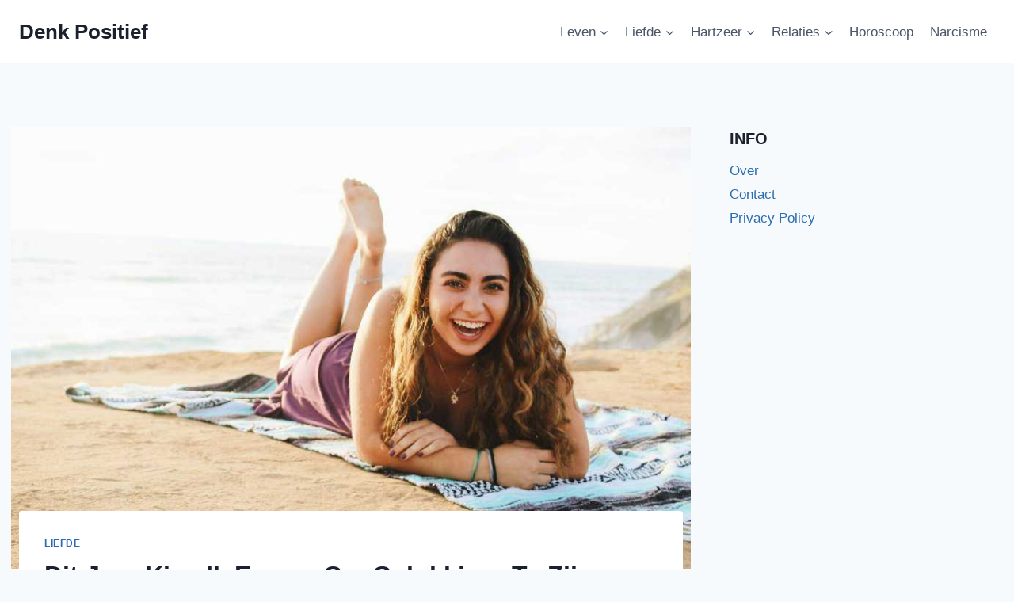

--- FILE ---
content_type: text/html; charset=UTF-8
request_url: https://denkpositief.com/dit-jaar-kies-ik-ervoor-om-gelukkiger-te-zijn/
body_size: 19153
content:
<!doctype html>
<html lang="en-US" class="no-js" itemtype="https://schema.org/Blog" itemscope>
<head>
	<meta charset="UTF-8">
	<meta name="viewport" content="width=device-width, initial-scale=1, minimum-scale=1">
	<meta name='robots' content='index, follow, max-image-preview:large, max-snippet:-1, max-video-preview:-1' />

	<!-- This site is optimized with the Yoast SEO plugin v26.8 - https://yoast.com/product/yoast-seo-wordpress/ -->
	<title>Dit Jaar Kies Ik Ervoor Om Gelukkiger Te Zijn</title>
	<meta name="description" content="Vorig jaar rond deze tijd, wist ik niet wie ik dit jaar zou zijn. Ik wist niet wat of hoe dingen zouden verlopen en ik was kortgezegd de weg kwijt." />
	<link rel="canonical" href="https://denkpositief.com/dit-jaar-kies-ik-ervoor-om-gelukkiger-te-zijn/" />
	<meta property="og:locale" content="en_US" />
	<meta property="og:type" content="article" />
	<meta property="og:title" content="Dit Jaar Kies Ik Ervoor Om Gelukkiger Te Zijn" />
	<meta property="og:description" content="Vorig jaar rond deze tijd, wist ik niet wie ik dit jaar zou zijn. Ik wist niet wat of hoe dingen zouden verlopen en ik was kortgezegd de weg kwijt." />
	<meta property="og:url" content="https://denkpositief.com/dit-jaar-kies-ik-ervoor-om-gelukkiger-te-zijn/" />
	<meta property="og:site_name" content="Denk Positief" />
	<meta property="article:published_time" content="2019-01-21T15:58:16+00:00" />
	<meta property="article:modified_time" content="2021-10-26T21:34:14+00:00" />
	<meta property="og:image" content="https://denkpositief.com/wp-content/uploads/2019/01/photo-1547063717-dd2c43ae63d7.jpeg" />
	<meta property="og:image:width" content="924" />
	<meta property="og:image:height" content="616" />
	<meta property="og:image:type" content="image/jpeg" />
	<meta name="author" content="Lucas Visser" />
	<meta name="twitter:card" content="summary_large_image" />
	<meta name="twitter:label1" content="Written by" />
	<meta name="twitter:data1" content="Lucas Visser" />
	<meta name="twitter:label2" content="Est. reading time" />
	<meta name="twitter:data2" content="3 minutes" />
	<script type="application/ld+json" class="yoast-schema-graph">{"@context":"https://schema.org","@graph":[{"@type":"Article","@id":"https://denkpositief.com/dit-jaar-kies-ik-ervoor-om-gelukkiger-te-zijn/#article","isPartOf":{"@id":"https://denkpositief.com/dit-jaar-kies-ik-ervoor-om-gelukkiger-te-zijn/"},"author":{"name":"Lucas Visser","@id":"https://denkpositief.com/#/schema/person/ad5956435021a0dccc6f70c0bc7360a1"},"headline":"Dit Jaar Kies Ik Ervoor Om Gelukkiger Te Zijn","datePublished":"2019-01-21T15:58:16+00:00","dateModified":"2021-10-26T21:34:14+00:00","mainEntityOfPage":{"@id":"https://denkpositief.com/dit-jaar-kies-ik-ervoor-om-gelukkiger-te-zijn/"},"wordCount":574,"image":{"@id":"https://denkpositief.com/dit-jaar-kies-ik-ervoor-om-gelukkiger-te-zijn/#primaryimage"},"thumbnailUrl":"https://denkpositief.com/wp-content/uploads/2019/01/photo-1547063717-dd2c43ae63d7.jpeg","articleSection":["Liefde"],"inLanguage":"en-US"},{"@type":"WebPage","@id":"https://denkpositief.com/dit-jaar-kies-ik-ervoor-om-gelukkiger-te-zijn/","url":"https://denkpositief.com/dit-jaar-kies-ik-ervoor-om-gelukkiger-te-zijn/","name":"Dit Jaar Kies Ik Ervoor Om Gelukkiger Te Zijn","isPartOf":{"@id":"https://denkpositief.com/#website"},"primaryImageOfPage":{"@id":"https://denkpositief.com/dit-jaar-kies-ik-ervoor-om-gelukkiger-te-zijn/#primaryimage"},"image":{"@id":"https://denkpositief.com/dit-jaar-kies-ik-ervoor-om-gelukkiger-te-zijn/#primaryimage"},"thumbnailUrl":"https://denkpositief.com/wp-content/uploads/2019/01/photo-1547063717-dd2c43ae63d7.jpeg","datePublished":"2019-01-21T15:58:16+00:00","dateModified":"2021-10-26T21:34:14+00:00","author":{"@id":"https://denkpositief.com/#/schema/person/ad5956435021a0dccc6f70c0bc7360a1"},"description":"Vorig jaar rond deze tijd, wist ik niet wie ik dit jaar zou zijn. Ik wist niet wat of hoe dingen zouden verlopen en ik was kortgezegd de weg kwijt.","breadcrumb":{"@id":"https://denkpositief.com/dit-jaar-kies-ik-ervoor-om-gelukkiger-te-zijn/#breadcrumb"},"inLanguage":"en-US","potentialAction":[{"@type":"ReadAction","target":["https://denkpositief.com/dit-jaar-kies-ik-ervoor-om-gelukkiger-te-zijn/"]}]},{"@type":"ImageObject","inLanguage":"en-US","@id":"https://denkpositief.com/dit-jaar-kies-ik-ervoor-om-gelukkiger-te-zijn/#primaryimage","url":"https://denkpositief.com/wp-content/uploads/2019/01/photo-1547063717-dd2c43ae63d7.jpeg","contentUrl":"https://denkpositief.com/wp-content/uploads/2019/01/photo-1547063717-dd2c43ae63d7.jpeg","width":924,"height":616},{"@type":"BreadcrumbList","@id":"https://denkpositief.com/dit-jaar-kies-ik-ervoor-om-gelukkiger-te-zijn/#breadcrumb","itemListElement":[{"@type":"ListItem","position":1,"name":"Home","item":"https://denkpositief.com/"},{"@type":"ListItem","position":2,"name":"Dit Jaar Kies Ik Ervoor Om Gelukkiger Te Zijn"}]},{"@type":"WebSite","@id":"https://denkpositief.com/#website","url":"https://denkpositief.com/","name":"Denk Positief","description":"Sterke vrouw, Echte liefde,  Liefdes Quotes","potentialAction":[{"@type":"SearchAction","target":{"@type":"EntryPoint","urlTemplate":"https://denkpositief.com/?s={search_term_string}"},"query-input":{"@type":"PropertyValueSpecification","valueRequired":true,"valueName":"search_term_string"}}],"inLanguage":"en-US"},{"@type":"Person","@id":"https://denkpositief.com/#/schema/person/ad5956435021a0dccc6f70c0bc7360a1","name":"Lucas Visser","image":{"@type":"ImageObject","inLanguage":"en-US","@id":"https://denkpositief.com/#/schema/person/image/","url":"https://secure.gravatar.com/avatar/bc52da00cfdabc88ba1ab10e77ba566d5b434045addc3817713b12c275c180f5?s=96&d=mm&r=g","contentUrl":"https://secure.gravatar.com/avatar/bc52da00cfdabc88ba1ab10e77ba566d5b434045addc3817713b12c275c180f5?s=96&d=mm&r=g","caption":"Lucas Visser"},"url":"https://denkpositief.com/author/lucas/"}]}</script>
	<!-- / Yoast SEO plugin. -->


<link rel='dns-prefetch' href='//scripts.mediavine.com' />
<link rel="alternate" type="application/rss+xml" title="Denk Positief &raquo; Feed" href="https://denkpositief.com/feed/" />
<link rel="alternate" type="application/rss+xml" title="Denk Positief &raquo; Comments Feed" href="https://denkpositief.com/comments/feed/" />
			<script>document.documentElement.classList.remove( 'no-js' );</script>
			<link rel="alternate" title="oEmbed (JSON)" type="application/json+oembed" href="https://denkpositief.com/wp-json/oembed/1.0/embed?url=https%3A%2F%2Fdenkpositief.com%2Fdit-jaar-kies-ik-ervoor-om-gelukkiger-te-zijn%2F" />
<link rel="alternate" title="oEmbed (XML)" type="text/xml+oembed" href="https://denkpositief.com/wp-json/oembed/1.0/embed?url=https%3A%2F%2Fdenkpositief.com%2Fdit-jaar-kies-ik-ervoor-om-gelukkiger-te-zijn%2F&#038;format=xml" />
<style id='wp-img-auto-sizes-contain-inline-css'>
img:is([sizes=auto i],[sizes^="auto," i]){contain-intrinsic-size:3000px 1500px}
/*# sourceURL=wp-img-auto-sizes-contain-inline-css */
</style>
<style id='wp-emoji-styles-inline-css'>

	img.wp-smiley, img.emoji {
		display: inline !important;
		border: none !important;
		box-shadow: none !important;
		height: 1em !important;
		width: 1em !important;
		margin: 0 0.07em !important;
		vertical-align: -0.1em !important;
		background: none !important;
		padding: 0 !important;
	}
/*# sourceURL=wp-emoji-styles-inline-css */
</style>
<style id='wp-block-library-inline-css'>
:root{--wp-block-synced-color:#7a00df;--wp-block-synced-color--rgb:122,0,223;--wp-bound-block-color:var(--wp-block-synced-color);--wp-editor-canvas-background:#ddd;--wp-admin-theme-color:#007cba;--wp-admin-theme-color--rgb:0,124,186;--wp-admin-theme-color-darker-10:#006ba1;--wp-admin-theme-color-darker-10--rgb:0,107,160.5;--wp-admin-theme-color-darker-20:#005a87;--wp-admin-theme-color-darker-20--rgb:0,90,135;--wp-admin-border-width-focus:2px}@media (min-resolution:192dpi){:root{--wp-admin-border-width-focus:1.5px}}.wp-element-button{cursor:pointer}:root .has-very-light-gray-background-color{background-color:#eee}:root .has-very-dark-gray-background-color{background-color:#313131}:root .has-very-light-gray-color{color:#eee}:root .has-very-dark-gray-color{color:#313131}:root .has-vivid-green-cyan-to-vivid-cyan-blue-gradient-background{background:linear-gradient(135deg,#00d084,#0693e3)}:root .has-purple-crush-gradient-background{background:linear-gradient(135deg,#34e2e4,#4721fb 50%,#ab1dfe)}:root .has-hazy-dawn-gradient-background{background:linear-gradient(135deg,#faaca8,#dad0ec)}:root .has-subdued-olive-gradient-background{background:linear-gradient(135deg,#fafae1,#67a671)}:root .has-atomic-cream-gradient-background{background:linear-gradient(135deg,#fdd79a,#004a59)}:root .has-nightshade-gradient-background{background:linear-gradient(135deg,#330968,#31cdcf)}:root .has-midnight-gradient-background{background:linear-gradient(135deg,#020381,#2874fc)}:root{--wp--preset--font-size--normal:16px;--wp--preset--font-size--huge:42px}.has-regular-font-size{font-size:1em}.has-larger-font-size{font-size:2.625em}.has-normal-font-size{font-size:var(--wp--preset--font-size--normal)}.has-huge-font-size{font-size:var(--wp--preset--font-size--huge)}.has-text-align-center{text-align:center}.has-text-align-left{text-align:left}.has-text-align-right{text-align:right}.has-fit-text{white-space:nowrap!important}#end-resizable-editor-section{display:none}.aligncenter{clear:both}.items-justified-left{justify-content:flex-start}.items-justified-center{justify-content:center}.items-justified-right{justify-content:flex-end}.items-justified-space-between{justify-content:space-between}.screen-reader-text{border:0;clip-path:inset(50%);height:1px;margin:-1px;overflow:hidden;padding:0;position:absolute;width:1px;word-wrap:normal!important}.screen-reader-text:focus{background-color:#ddd;clip-path:none;color:#444;display:block;font-size:1em;height:auto;left:5px;line-height:normal;padding:15px 23px 14px;text-decoration:none;top:5px;width:auto;z-index:100000}html :where(.has-border-color){border-style:solid}html :where([style*=border-top-color]){border-top-style:solid}html :where([style*=border-right-color]){border-right-style:solid}html :where([style*=border-bottom-color]){border-bottom-style:solid}html :where([style*=border-left-color]){border-left-style:solid}html :where([style*=border-width]){border-style:solid}html :where([style*=border-top-width]){border-top-style:solid}html :where([style*=border-right-width]){border-right-style:solid}html :where([style*=border-bottom-width]){border-bottom-style:solid}html :where([style*=border-left-width]){border-left-style:solid}html :where(img[class*=wp-image-]){height:auto;max-width:100%}:where(figure){margin:0 0 1em}html :where(.is-position-sticky){--wp-admin--admin-bar--position-offset:var(--wp-admin--admin-bar--height,0px)}@media screen and (max-width:600px){html :where(.is-position-sticky){--wp-admin--admin-bar--position-offset:0px}}

/*# sourceURL=wp-block-library-inline-css */
</style><style id='wp-block-heading-inline-css'>
h1:where(.wp-block-heading).has-background,h2:where(.wp-block-heading).has-background,h3:where(.wp-block-heading).has-background,h4:where(.wp-block-heading).has-background,h5:where(.wp-block-heading).has-background,h6:where(.wp-block-heading).has-background{padding:1.25em 2.375em}h1.has-text-align-left[style*=writing-mode]:where([style*=vertical-lr]),h1.has-text-align-right[style*=writing-mode]:where([style*=vertical-rl]),h2.has-text-align-left[style*=writing-mode]:where([style*=vertical-lr]),h2.has-text-align-right[style*=writing-mode]:where([style*=vertical-rl]),h3.has-text-align-left[style*=writing-mode]:where([style*=vertical-lr]),h3.has-text-align-right[style*=writing-mode]:where([style*=vertical-rl]),h4.has-text-align-left[style*=writing-mode]:where([style*=vertical-lr]),h4.has-text-align-right[style*=writing-mode]:where([style*=vertical-rl]),h5.has-text-align-left[style*=writing-mode]:where([style*=vertical-lr]),h5.has-text-align-right[style*=writing-mode]:where([style*=vertical-rl]),h6.has-text-align-left[style*=writing-mode]:where([style*=vertical-lr]),h6.has-text-align-right[style*=writing-mode]:where([style*=vertical-rl]){rotate:180deg}
/*# sourceURL=https://denkpositief.com/wp-includes/blocks/heading/style.min.css */
</style>
<style id='wp-block-paragraph-inline-css'>
.is-small-text{font-size:.875em}.is-regular-text{font-size:1em}.is-large-text{font-size:2.25em}.is-larger-text{font-size:3em}.has-drop-cap:not(:focus):first-letter{float:left;font-size:8.4em;font-style:normal;font-weight:100;line-height:.68;margin:.05em .1em 0 0;text-transform:uppercase}body.rtl .has-drop-cap:not(:focus):first-letter{float:none;margin-left:.1em}p.has-drop-cap.has-background{overflow:hidden}:root :where(p.has-background){padding:1.25em 2.375em}:where(p.has-text-color:not(.has-link-color)) a{color:inherit}p.has-text-align-left[style*="writing-mode:vertical-lr"],p.has-text-align-right[style*="writing-mode:vertical-rl"]{rotate:180deg}
/*# sourceURL=https://denkpositief.com/wp-includes/blocks/paragraph/style.min.css */
</style>
<style id='global-styles-inline-css'>
:root{--wp--preset--aspect-ratio--square: 1;--wp--preset--aspect-ratio--4-3: 4/3;--wp--preset--aspect-ratio--3-4: 3/4;--wp--preset--aspect-ratio--3-2: 3/2;--wp--preset--aspect-ratio--2-3: 2/3;--wp--preset--aspect-ratio--16-9: 16/9;--wp--preset--aspect-ratio--9-16: 9/16;--wp--preset--color--black: #000000;--wp--preset--color--cyan-bluish-gray: #abb8c3;--wp--preset--color--white: #ffffff;--wp--preset--color--pale-pink: #f78da7;--wp--preset--color--vivid-red: #cf2e2e;--wp--preset--color--luminous-vivid-orange: #ff6900;--wp--preset--color--luminous-vivid-amber: #fcb900;--wp--preset--color--light-green-cyan: #7bdcb5;--wp--preset--color--vivid-green-cyan: #00d084;--wp--preset--color--pale-cyan-blue: #8ed1fc;--wp--preset--color--vivid-cyan-blue: #0693e3;--wp--preset--color--vivid-purple: #9b51e0;--wp--preset--color--theme-palette-1: var(--global-palette1);--wp--preset--color--theme-palette-2: var(--global-palette2);--wp--preset--color--theme-palette-3: var(--global-palette3);--wp--preset--color--theme-palette-4: var(--global-palette4);--wp--preset--color--theme-palette-5: var(--global-palette5);--wp--preset--color--theme-palette-6: var(--global-palette6);--wp--preset--color--theme-palette-7: var(--global-palette7);--wp--preset--color--theme-palette-8: var(--global-palette8);--wp--preset--color--theme-palette-9: var(--global-palette9);--wp--preset--color--theme-palette-10: var(--global-palette10);--wp--preset--color--theme-palette-11: var(--global-palette11);--wp--preset--color--theme-palette-12: var(--global-palette12);--wp--preset--color--theme-palette-13: var(--global-palette13);--wp--preset--color--theme-palette-14: var(--global-palette14);--wp--preset--color--theme-palette-15: var(--global-palette15);--wp--preset--gradient--vivid-cyan-blue-to-vivid-purple: linear-gradient(135deg,rgb(6,147,227) 0%,rgb(155,81,224) 100%);--wp--preset--gradient--light-green-cyan-to-vivid-green-cyan: linear-gradient(135deg,rgb(122,220,180) 0%,rgb(0,208,130) 100%);--wp--preset--gradient--luminous-vivid-amber-to-luminous-vivid-orange: linear-gradient(135deg,rgb(252,185,0) 0%,rgb(255,105,0) 100%);--wp--preset--gradient--luminous-vivid-orange-to-vivid-red: linear-gradient(135deg,rgb(255,105,0) 0%,rgb(207,46,46) 100%);--wp--preset--gradient--very-light-gray-to-cyan-bluish-gray: linear-gradient(135deg,rgb(238,238,238) 0%,rgb(169,184,195) 100%);--wp--preset--gradient--cool-to-warm-spectrum: linear-gradient(135deg,rgb(74,234,220) 0%,rgb(151,120,209) 20%,rgb(207,42,186) 40%,rgb(238,44,130) 60%,rgb(251,105,98) 80%,rgb(254,248,76) 100%);--wp--preset--gradient--blush-light-purple: linear-gradient(135deg,rgb(255,206,236) 0%,rgb(152,150,240) 100%);--wp--preset--gradient--blush-bordeaux: linear-gradient(135deg,rgb(254,205,165) 0%,rgb(254,45,45) 50%,rgb(107,0,62) 100%);--wp--preset--gradient--luminous-dusk: linear-gradient(135deg,rgb(255,203,112) 0%,rgb(199,81,192) 50%,rgb(65,88,208) 100%);--wp--preset--gradient--pale-ocean: linear-gradient(135deg,rgb(255,245,203) 0%,rgb(182,227,212) 50%,rgb(51,167,181) 100%);--wp--preset--gradient--electric-grass: linear-gradient(135deg,rgb(202,248,128) 0%,rgb(113,206,126) 100%);--wp--preset--gradient--midnight: linear-gradient(135deg,rgb(2,3,129) 0%,rgb(40,116,252) 100%);--wp--preset--font-size--small: var(--global-font-size-small);--wp--preset--font-size--medium: var(--global-font-size-medium);--wp--preset--font-size--large: var(--global-font-size-large);--wp--preset--font-size--x-large: 42px;--wp--preset--font-size--larger: var(--global-font-size-larger);--wp--preset--font-size--xxlarge: var(--global-font-size-xxlarge);--wp--preset--spacing--20: 0.44rem;--wp--preset--spacing--30: 0.67rem;--wp--preset--spacing--40: 1rem;--wp--preset--spacing--50: 1.5rem;--wp--preset--spacing--60: 2.25rem;--wp--preset--spacing--70: 3.38rem;--wp--preset--spacing--80: 5.06rem;--wp--preset--shadow--natural: 6px 6px 9px rgba(0, 0, 0, 0.2);--wp--preset--shadow--deep: 12px 12px 50px rgba(0, 0, 0, 0.4);--wp--preset--shadow--sharp: 6px 6px 0px rgba(0, 0, 0, 0.2);--wp--preset--shadow--outlined: 6px 6px 0px -3px rgb(255, 255, 255), 6px 6px rgb(0, 0, 0);--wp--preset--shadow--crisp: 6px 6px 0px rgb(0, 0, 0);}:where(.is-layout-flex){gap: 0.5em;}:where(.is-layout-grid){gap: 0.5em;}body .is-layout-flex{display: flex;}.is-layout-flex{flex-wrap: wrap;align-items: center;}.is-layout-flex > :is(*, div){margin: 0;}body .is-layout-grid{display: grid;}.is-layout-grid > :is(*, div){margin: 0;}:where(.wp-block-columns.is-layout-flex){gap: 2em;}:where(.wp-block-columns.is-layout-grid){gap: 2em;}:where(.wp-block-post-template.is-layout-flex){gap: 1.25em;}:where(.wp-block-post-template.is-layout-grid){gap: 1.25em;}.has-black-color{color: var(--wp--preset--color--black) !important;}.has-cyan-bluish-gray-color{color: var(--wp--preset--color--cyan-bluish-gray) !important;}.has-white-color{color: var(--wp--preset--color--white) !important;}.has-pale-pink-color{color: var(--wp--preset--color--pale-pink) !important;}.has-vivid-red-color{color: var(--wp--preset--color--vivid-red) !important;}.has-luminous-vivid-orange-color{color: var(--wp--preset--color--luminous-vivid-orange) !important;}.has-luminous-vivid-amber-color{color: var(--wp--preset--color--luminous-vivid-amber) !important;}.has-light-green-cyan-color{color: var(--wp--preset--color--light-green-cyan) !important;}.has-vivid-green-cyan-color{color: var(--wp--preset--color--vivid-green-cyan) !important;}.has-pale-cyan-blue-color{color: var(--wp--preset--color--pale-cyan-blue) !important;}.has-vivid-cyan-blue-color{color: var(--wp--preset--color--vivid-cyan-blue) !important;}.has-vivid-purple-color{color: var(--wp--preset--color--vivid-purple) !important;}.has-black-background-color{background-color: var(--wp--preset--color--black) !important;}.has-cyan-bluish-gray-background-color{background-color: var(--wp--preset--color--cyan-bluish-gray) !important;}.has-white-background-color{background-color: var(--wp--preset--color--white) !important;}.has-pale-pink-background-color{background-color: var(--wp--preset--color--pale-pink) !important;}.has-vivid-red-background-color{background-color: var(--wp--preset--color--vivid-red) !important;}.has-luminous-vivid-orange-background-color{background-color: var(--wp--preset--color--luminous-vivid-orange) !important;}.has-luminous-vivid-amber-background-color{background-color: var(--wp--preset--color--luminous-vivid-amber) !important;}.has-light-green-cyan-background-color{background-color: var(--wp--preset--color--light-green-cyan) !important;}.has-vivid-green-cyan-background-color{background-color: var(--wp--preset--color--vivid-green-cyan) !important;}.has-pale-cyan-blue-background-color{background-color: var(--wp--preset--color--pale-cyan-blue) !important;}.has-vivid-cyan-blue-background-color{background-color: var(--wp--preset--color--vivid-cyan-blue) !important;}.has-vivid-purple-background-color{background-color: var(--wp--preset--color--vivid-purple) !important;}.has-black-border-color{border-color: var(--wp--preset--color--black) !important;}.has-cyan-bluish-gray-border-color{border-color: var(--wp--preset--color--cyan-bluish-gray) !important;}.has-white-border-color{border-color: var(--wp--preset--color--white) !important;}.has-pale-pink-border-color{border-color: var(--wp--preset--color--pale-pink) !important;}.has-vivid-red-border-color{border-color: var(--wp--preset--color--vivid-red) !important;}.has-luminous-vivid-orange-border-color{border-color: var(--wp--preset--color--luminous-vivid-orange) !important;}.has-luminous-vivid-amber-border-color{border-color: var(--wp--preset--color--luminous-vivid-amber) !important;}.has-light-green-cyan-border-color{border-color: var(--wp--preset--color--light-green-cyan) !important;}.has-vivid-green-cyan-border-color{border-color: var(--wp--preset--color--vivid-green-cyan) !important;}.has-pale-cyan-blue-border-color{border-color: var(--wp--preset--color--pale-cyan-blue) !important;}.has-vivid-cyan-blue-border-color{border-color: var(--wp--preset--color--vivid-cyan-blue) !important;}.has-vivid-purple-border-color{border-color: var(--wp--preset--color--vivid-purple) !important;}.has-vivid-cyan-blue-to-vivid-purple-gradient-background{background: var(--wp--preset--gradient--vivid-cyan-blue-to-vivid-purple) !important;}.has-light-green-cyan-to-vivid-green-cyan-gradient-background{background: var(--wp--preset--gradient--light-green-cyan-to-vivid-green-cyan) !important;}.has-luminous-vivid-amber-to-luminous-vivid-orange-gradient-background{background: var(--wp--preset--gradient--luminous-vivid-amber-to-luminous-vivid-orange) !important;}.has-luminous-vivid-orange-to-vivid-red-gradient-background{background: var(--wp--preset--gradient--luminous-vivid-orange-to-vivid-red) !important;}.has-very-light-gray-to-cyan-bluish-gray-gradient-background{background: var(--wp--preset--gradient--very-light-gray-to-cyan-bluish-gray) !important;}.has-cool-to-warm-spectrum-gradient-background{background: var(--wp--preset--gradient--cool-to-warm-spectrum) !important;}.has-blush-light-purple-gradient-background{background: var(--wp--preset--gradient--blush-light-purple) !important;}.has-blush-bordeaux-gradient-background{background: var(--wp--preset--gradient--blush-bordeaux) !important;}.has-luminous-dusk-gradient-background{background: var(--wp--preset--gradient--luminous-dusk) !important;}.has-pale-ocean-gradient-background{background: var(--wp--preset--gradient--pale-ocean) !important;}.has-electric-grass-gradient-background{background: var(--wp--preset--gradient--electric-grass) !important;}.has-midnight-gradient-background{background: var(--wp--preset--gradient--midnight) !important;}.has-small-font-size{font-size: var(--wp--preset--font-size--small) !important;}.has-medium-font-size{font-size: var(--wp--preset--font-size--medium) !important;}.has-large-font-size{font-size: var(--wp--preset--font-size--large) !important;}.has-x-large-font-size{font-size: var(--wp--preset--font-size--x-large) !important;}
/*# sourceURL=global-styles-inline-css */
</style>

<style id='classic-theme-styles-inline-css'>
/*! This file is auto-generated */
.wp-block-button__link{color:#fff;background-color:#32373c;border-radius:9999px;box-shadow:none;text-decoration:none;padding:calc(.667em + 2px) calc(1.333em + 2px);font-size:1.125em}.wp-block-file__button{background:#32373c;color:#fff;text-decoration:none}
/*# sourceURL=/wp-includes/css/classic-themes.min.css */
</style>
<link rel='stylesheet' id='kadence-global-css' href='https://denkpositief.com/wp-content/themes/kadence/assets/css/global.min.css?ver=1.4.3' media='all' />
<style id='kadence-global-inline-css'>
/* Kadence Base CSS */
:root{--global-palette1:#2B6CB0;--global-palette2:#215387;--global-palette3:#1A202C;--global-palette4:#2D3748;--global-palette5:#4A5568;--global-palette6:#718096;--global-palette7:#EDF2F7;--global-palette8:#F7FAFC;--global-palette9:#ffffff;--global-palette10:oklch(from var(--global-palette1) calc(l + 0.10 * (1 - l)) calc(c * 1.00) calc(h + 180) / 100%);--global-palette11:#13612e;--global-palette12:#1159af;--global-palette13:#b82105;--global-palette14:#f7630c;--global-palette15:#f5a524;--global-palette9rgb:255, 255, 255;--global-palette-highlight:var(--global-palette1);--global-palette-highlight-alt:var(--global-palette2);--global-palette-highlight-alt2:var(--global-palette9);--global-palette-btn-bg:var(--global-palette1);--global-palette-btn-bg-hover:var(--global-palette2);--global-palette-btn:var(--global-palette9);--global-palette-btn-hover:var(--global-palette9);--global-palette-btn-sec-bg:var(--global-palette7);--global-palette-btn-sec-bg-hover:var(--global-palette2);--global-palette-btn-sec:var(--global-palette3);--global-palette-btn-sec-hover:var(--global-palette9);--global-body-font-family:-apple-system,BlinkMacSystemFont,"Segoe UI",Roboto,Oxygen-Sans,Ubuntu,Cantarell,"Helvetica Neue",sans-serif, "Apple Color Emoji", "Segoe UI Emoji", "Segoe UI Symbol";--global-heading-font-family:inherit;--global-primary-nav-font-family:inherit;--global-fallback-font:sans-serif;--global-display-fallback-font:sans-serif;--global-content-width:1290px;--global-content-wide-width:calc(1290px + 230px);--global-content-narrow-width:842px;--global-content-edge-padding:1.5rem;--global-content-boxed-padding:2rem;--global-calc-content-width:calc(1290px - var(--global-content-edge-padding) - var(--global-content-edge-padding) );--wp--style--global--content-size:var(--global-calc-content-width);}.wp-site-blocks{--global-vw:calc( 100vw - ( 0.5 * var(--scrollbar-offset)));}body{background:var(--global-palette8);}body, input, select, optgroup, textarea{font-weight:400;font-size:17px;line-height:1.6;font-family:var(--global-body-font-family);color:var(--global-palette4);}.content-bg, body.content-style-unboxed .site{background:var(--global-palette9);}h1,h2,h3,h4,h5,h6{font-family:var(--global-heading-font-family);}h1{font-weight:700;font-size:32px;line-height:1.5;color:var(--global-palette3);}h2{font-weight:700;font-size:28px;line-height:1.5;color:var(--global-palette3);}h3{font-weight:700;font-size:24px;line-height:1.5;color:var(--global-palette3);}h4{font-weight:700;font-size:22px;line-height:1.5;color:var(--global-palette4);}h5{font-weight:700;font-size:20px;line-height:1.5;color:var(--global-palette4);}h6{font-weight:700;font-size:18px;line-height:1.5;color:var(--global-palette5);}.entry-hero .kadence-breadcrumbs{max-width:1290px;}.site-container, .site-header-row-layout-contained, .site-footer-row-layout-contained, .entry-hero-layout-contained, .comments-area, .alignfull > .wp-block-cover__inner-container, .alignwide > .wp-block-cover__inner-container{max-width:var(--global-content-width);}.content-width-narrow .content-container.site-container, .content-width-narrow .hero-container.site-container{max-width:var(--global-content-narrow-width);}@media all and (min-width: 1520px){.wp-site-blocks .content-container  .alignwide{margin-left:-115px;margin-right:-115px;width:unset;max-width:unset;}}@media all and (min-width: 1102px){.content-width-narrow .wp-site-blocks .content-container .alignwide{margin-left:-130px;margin-right:-130px;width:unset;max-width:unset;}}.content-style-boxed .wp-site-blocks .entry-content .alignwide{margin-left:calc( -1 * var( --global-content-boxed-padding ) );margin-right:calc( -1 * var( --global-content-boxed-padding ) );}.content-area{margin-top:5rem;margin-bottom:5rem;}@media all and (max-width: 1024px){.content-area{margin-top:3rem;margin-bottom:3rem;}}@media all and (max-width: 767px){.content-area{margin-top:2rem;margin-bottom:2rem;}}@media all and (max-width: 1024px){:root{--global-content-boxed-padding:2rem;}}@media all and (max-width: 767px){:root{--global-content-boxed-padding:1.5rem;}}.entry-content-wrap{padding:2rem;}@media all and (max-width: 1024px){.entry-content-wrap{padding:2rem;}}@media all and (max-width: 767px){.entry-content-wrap{padding:1.5rem;}}.entry.single-entry{box-shadow:0px 15px 15px -10px rgba(0,0,0,0.05);}.entry.loop-entry{box-shadow:0px 15px 15px -10px rgba(0,0,0,0.05);}.loop-entry .entry-content-wrap{padding:2rem;}@media all and (max-width: 1024px){.loop-entry .entry-content-wrap{padding:2rem;}}@media all and (max-width: 767px){.loop-entry .entry-content-wrap{padding:1.5rem;}}.primary-sidebar.widget-area .widget{margin-bottom:1.5em;color:var(--global-palette4);}.primary-sidebar.widget-area .widget-title{font-weight:700;font-size:20px;line-height:1.5;color:var(--global-palette3);}button, .button, .wp-block-button__link, input[type="button"], input[type="reset"], input[type="submit"], .fl-button, .elementor-button-wrapper .elementor-button, .wc-block-components-checkout-place-order-button, .wc-block-cart__submit{box-shadow:0px 0px 0px -7px rgba(0,0,0,0);}button:hover, button:focus, button:active, .button:hover, .button:focus, .button:active, .wp-block-button__link:hover, .wp-block-button__link:focus, .wp-block-button__link:active, input[type="button"]:hover, input[type="button"]:focus, input[type="button"]:active, input[type="reset"]:hover, input[type="reset"]:focus, input[type="reset"]:active, input[type="submit"]:hover, input[type="submit"]:focus, input[type="submit"]:active, .elementor-button-wrapper .elementor-button:hover, .elementor-button-wrapper .elementor-button:focus, .elementor-button-wrapper .elementor-button:active, .wc-block-cart__submit:hover{box-shadow:0px 15px 25px -7px rgba(0,0,0,0.1);}.kb-button.kb-btn-global-outline.kb-btn-global-inherit{padding-top:calc(px - 2px);padding-right:calc(px - 2px);padding-bottom:calc(px - 2px);padding-left:calc(px - 2px);}@media all and (min-width: 1025px){.transparent-header .entry-hero .entry-hero-container-inner{padding-top:80px;}}@media all and (max-width: 1024px){.mobile-transparent-header .entry-hero .entry-hero-container-inner{padding-top:80px;}}@media all and (max-width: 767px){.mobile-transparent-header .entry-hero .entry-hero-container-inner{padding-top:80px;}}.entry-hero.post-hero-section .entry-header{min-height:200px;}
/* Kadence Header CSS */
@media all and (max-width: 1024px){.mobile-transparent-header #masthead{position:absolute;left:0px;right:0px;z-index:100;}.kadence-scrollbar-fixer.mobile-transparent-header #masthead{right:var(--scrollbar-offset,0);}.mobile-transparent-header #masthead, .mobile-transparent-header .site-top-header-wrap .site-header-row-container-inner, .mobile-transparent-header .site-main-header-wrap .site-header-row-container-inner, .mobile-transparent-header .site-bottom-header-wrap .site-header-row-container-inner{background:transparent;}.site-header-row-tablet-layout-fullwidth, .site-header-row-tablet-layout-standard{padding:0px;}}@media all and (min-width: 1025px){.transparent-header #masthead{position:absolute;left:0px;right:0px;z-index:100;}.transparent-header.kadence-scrollbar-fixer #masthead{right:var(--scrollbar-offset,0);}.transparent-header #masthead, .transparent-header .site-top-header-wrap .site-header-row-container-inner, .transparent-header .site-main-header-wrap .site-header-row-container-inner, .transparent-header .site-bottom-header-wrap .site-header-row-container-inner{background:transparent;}}.site-branding{padding:0px 0px 0px 0px;}.site-branding .site-title{font-weight:700;font-size:26px;line-height:1.2;color:var(--global-palette3);}#masthead, #masthead .kadence-sticky-header.item-is-fixed:not(.item-at-start):not(.site-header-row-container):not(.site-main-header-wrap), #masthead .kadence-sticky-header.item-is-fixed:not(.item-at-start) > .site-header-row-container-inner{background:#ffffff;}.site-main-header-inner-wrap{min-height:80px;}.header-navigation[class*="header-navigation-style-underline"] .header-menu-container.primary-menu-container>ul>li>a:after{width:calc( 100% - 1.2em);}.main-navigation .primary-menu-container > ul > li.menu-item > a{padding-left:calc(1.2em / 2);padding-right:calc(1.2em / 2);padding-top:0.6em;padding-bottom:0.6em;color:var(--global-palette5);}.main-navigation .primary-menu-container > ul > li.menu-item .dropdown-nav-special-toggle{right:calc(1.2em / 2);}.main-navigation .primary-menu-container > ul > li.menu-item > a:hover{color:var(--global-palette-highlight);}.main-navigation .primary-menu-container > ul > li.menu-item.current-menu-item > a{color:var(--global-palette3);}.header-navigation .header-menu-container ul ul.sub-menu, .header-navigation .header-menu-container ul ul.submenu{background:var(--global-palette3);box-shadow:0px 2px 13px 0px rgba(0,0,0,0.1);}.header-navigation .header-menu-container ul ul li.menu-item, .header-menu-container ul.menu > li.kadence-menu-mega-enabled > ul > li.menu-item > a{border-bottom:1px solid rgba(255,255,255,0.1);border-radius:0px 0px 0px 0px;}.header-navigation .header-menu-container ul ul li.menu-item > a{width:200px;padding-top:1em;padding-bottom:1em;color:var(--global-palette8);font-size:12px;}.header-navigation .header-menu-container ul ul li.menu-item > a:hover{color:var(--global-palette9);background:var(--global-palette4);border-radius:0px 0px 0px 0px;}.header-navigation .header-menu-container ul ul li.menu-item.current-menu-item > a{color:var(--global-palette9);background:var(--global-palette4);border-radius:0px 0px 0px 0px;}.mobile-toggle-open-container .menu-toggle-open, .mobile-toggle-open-container .menu-toggle-open:focus{color:var(--global-palette5);padding:0.4em 0.6em 0.4em 0.6em;font-size:14px;}.mobile-toggle-open-container .menu-toggle-open.menu-toggle-style-bordered{border:1px solid currentColor;}.mobile-toggle-open-container .menu-toggle-open .menu-toggle-icon{font-size:20px;}.mobile-toggle-open-container .menu-toggle-open:hover, .mobile-toggle-open-container .menu-toggle-open:focus-visible{color:var(--global-palette-highlight);}.mobile-navigation ul li{font-size:14px;}.mobile-navigation ul li a{padding-top:1em;padding-bottom:1em;}.mobile-navigation ul li > a, .mobile-navigation ul li.menu-item-has-children > .drawer-nav-drop-wrap{color:var(--global-palette8);}.mobile-navigation ul li.current-menu-item > a, .mobile-navigation ul li.current-menu-item.menu-item-has-children > .drawer-nav-drop-wrap{color:var(--global-palette-highlight);}.mobile-navigation ul li.menu-item-has-children .drawer-nav-drop-wrap, .mobile-navigation ul li:not(.menu-item-has-children) a{border-bottom:1px solid rgba(255,255,255,0.1);}.mobile-navigation:not(.drawer-navigation-parent-toggle-true) ul li.menu-item-has-children .drawer-nav-drop-wrap button{border-left:1px solid rgba(255,255,255,0.1);}#mobile-drawer .drawer-header .drawer-toggle{padding:0.6em 0.15em 0.6em 0.15em;font-size:24px;}
/* Kadence Footer CSS */
.site-bottom-footer-inner-wrap{padding-top:30px;padding-bottom:30px;grid-column-gap:30px;}.site-bottom-footer-inner-wrap .widget{margin-bottom:30px;}.site-bottom-footer-inner-wrap .site-footer-section:not(:last-child):after{right:calc(-30px / 2);}
/*# sourceURL=kadence-global-inline-css */
</style>
<link rel='stylesheet' id='kadence-header-css' href='https://denkpositief.com/wp-content/themes/kadence/assets/css/header.min.css?ver=1.4.3' media='all' />
<link rel='stylesheet' id='kadence-content-css' href='https://denkpositief.com/wp-content/themes/kadence/assets/css/content.min.css?ver=1.4.3' media='all' />
<link rel='stylesheet' id='kadence-sidebar-css' href='https://denkpositief.com/wp-content/themes/kadence/assets/css/sidebar.min.css?ver=1.4.3' media='all' />
<link rel='stylesheet' id='kadence-related-posts-css' href='https://denkpositief.com/wp-content/themes/kadence/assets/css/related-posts.min.css?ver=1.4.3' media='all' />
<link rel='stylesheet' id='kad-splide-css' href='https://denkpositief.com/wp-content/themes/kadence/assets/css/kadence-splide.min.css?ver=1.4.3' media='all' />
<link rel='stylesheet' id='kadence-footer-css' href='https://denkpositief.com/wp-content/themes/kadence/assets/css/footer.min.css?ver=1.4.3' media='all' />
<script async="async" fetchpriority="high" data-noptimize="1" data-cfasync="false" src="https://scripts.mediavine.com/tags/denk-positief.js?ver=6.9" id="mv-script-wrapper-js"></script>
<link rel="https://api.w.org/" href="https://denkpositief.com/wp-json/" /><link rel="alternate" title="JSON" type="application/json" href="https://denkpositief.com/wp-json/wp/v2/posts/893" /><link rel="EditURI" type="application/rsd+xml" title="RSD" href="https://denkpositief.com/xmlrpc.php?rsd" />
<meta name="generator" content="WordPress 6.9" />
<link rel='shortlink' href='https://denkpositief.com/?p=893' />
<meta name="description" content="Vorig jaar rond deze tijd, wist ik niet wie ik dit jaar zou zijn. Ik wist niet wat of hoe dingen zouden verlopen en ik was kortgezegd de weg kwijt. Ik bleef zoeken naar een manier om te overleven, om mezelf met beide benen op de grond te houden, om te blijven vechten. Ik was...">
<meta property="fb:pages" content="239501786758733" />
<meta name="google-site-verification" content="mHnUrcIj8CcbSceEMk7EWDz5gKlXwwQbE_fLBMN5GtM" />
<meta name="ahrefs-site-verification" content="0b81a17b774307f20d88a0b448e01eba87f0657f947f97df51b470d7f43a98da">
<meta name="p:domain_verify" content="354321c835d2131e2980630105fa3b1a"/>
<meta name="facebook-domain-verification" content="eww1lldqocytw48r6u6zd4e1liuy6f" />
<!-- Google tag (gtag.js) -->
<script async src="https://www.googletagmanager.com/gtag/js?id=UA-63937514-11"></script>
<script>
  window.dataLayer = window.dataLayer || [];
  function gtag(){dataLayer.push(arguments);}
  gtag('js', new Date());

  gtag('config', 'UA-63937514-11');
</script>
<script defer data-domain="denkpositief.com" src="https://plausible.bitfan.info/js/script.js"></script><link rel="icon" href="https://denkpositief.com/wp-content/uploads/2022/08/cropped-128759874_158565082671520_2309239980541365172_n-32x32.png" sizes="32x32" />
<link rel="icon" href="https://denkpositief.com/wp-content/uploads/2022/08/cropped-128759874_158565082671520_2309239980541365172_n-192x192.png" sizes="192x192" />
<link rel="apple-touch-icon" href="https://denkpositief.com/wp-content/uploads/2022/08/cropped-128759874_158565082671520_2309239980541365172_n-180x180.png" />
<meta name="msapplication-TileImage" content="https://denkpositief.com/wp-content/uploads/2022/08/cropped-128759874_158565082671520_2309239980541365172_n-270x270.png" />
</head>

<body class="wp-singular post-template-default single single-post postid-893 single-format-standard wp-embed-responsive wp-theme-kadence footer-on-bottom hide-focus-outline link-style-standard has-sidebar content-title-style-normal content-width-normal content-style-boxed content-vertical-padding-show non-transparent-header mobile-non-transparent-header">
<div id="wrapper" class="site wp-site-blocks">
			<a class="skip-link screen-reader-text scroll-ignore" href="#main">Skip to content</a>
		<header id="masthead" class="site-header" role="banner" itemtype="https://schema.org/WPHeader" itemscope>
	<div id="main-header" class="site-header-wrap">
		<div class="site-header-inner-wrap">
			<div class="site-header-upper-wrap">
				<div class="site-header-upper-inner-wrap">
					<div class="site-main-header-wrap site-header-row-container site-header-focus-item site-header-row-layout-standard" data-section="kadence_customizer_header_main">
	<div class="site-header-row-container-inner">
				<div class="site-container">
			<div class="site-main-header-inner-wrap site-header-row site-header-row-has-sides site-header-row-no-center">
									<div class="site-header-main-section-left site-header-section site-header-section-left">
						<div class="site-header-item site-header-focus-item" data-section="title_tagline">
	<div class="site-branding branding-layout-standard"><a class="brand" href="https://denkpositief.com/" rel="home"><div class="site-title-wrap"><p class="site-title">Denk Positief</p></div></a></div></div><!-- data-section="title_tagline" -->
					</div>
																	<div class="site-header-main-section-right site-header-section site-header-section-right">
						<div class="site-header-item site-header-focus-item site-header-item-main-navigation header-navigation-layout-stretch-false header-navigation-layout-fill-stretch-false" data-section="kadence_customizer_primary_navigation">
		<nav id="site-navigation" class="main-navigation header-navigation hover-to-open nav--toggle-sub header-navigation-style-standard header-navigation-dropdown-animation-none" role="navigation" aria-label="Primary">
			<div class="primary-menu-container header-menu-container">
	<ul id="primary-menu" class="menu"><li id="menu-item-6" class="menu-item menu-item-type-taxonomy menu-item-object-category menu-item-has-children menu-item-6"><a href="https://denkpositief.com/category/leven/"><span class="nav-drop-title-wrap">Leven<span class="dropdown-nav-toggle"><span class="kadence-svg-iconset svg-baseline"><svg aria-hidden="true" class="kadence-svg-icon kadence-arrow-down-svg" fill="currentColor" version="1.1" xmlns="http://www.w3.org/2000/svg" width="24" height="24" viewBox="0 0 24 24"><title>Expand</title><path d="M5.293 9.707l6 6c0.391 0.391 1.024 0.391 1.414 0l6-6c0.391-0.391 0.391-1.024 0-1.414s-1.024-0.391-1.414 0l-5.293 5.293-5.293-5.293c-0.391-0.391-1.024-0.391-1.414 0s-0.391 1.024 0 1.414z"></path>
				</svg></span></span></span></a>
<ul class="sub-menu">
	<li id="menu-item-2237" class="menu-item menu-item-type-taxonomy menu-item-object-category menu-item-2237"><a href="https://denkpositief.com/category/leven/angstigheid/">Angstigheid</a></li>
	<li id="menu-item-2238" class="menu-item menu-item-type-taxonomy menu-item-object-category menu-item-2238"><a href="https://denkpositief.com/category/leven/citaten-over-de-leven/">Citaten over de leven</a></li>
	<li id="menu-item-2239" class="menu-item menu-item-type-taxonomy menu-item-object-category menu-item-2239"><a href="https://denkpositief.com/category/leven/depressie/">Depressie</a></li>
	<li id="menu-item-2240" class="menu-item menu-item-type-taxonomy menu-item-object-category menu-item-2240"><a href="https://denkpositief.com/category/leven/geluk/">Geluk</a></li>
	<li id="menu-item-2241" class="menu-item menu-item-type-taxonomy menu-item-object-category menu-item-2241"><a href="https://denkpositief.com/category/leven/single-leven/">Single leven</a></li>
	<li id="menu-item-2242" class="menu-item menu-item-type-taxonomy menu-item-object-category menu-item-2242"><a href="https://denkpositief.com/category/leven/sterke-vrouwen/">Sterke Vrouwen</a></li>
</ul>
</li>
<li id="menu-item-7" class="menu-item menu-item-type-taxonomy menu-item-object-category current-post-ancestor current-menu-parent current-post-parent menu-item-has-children menu-item-7"><a href="https://denkpositief.com/category/liefde/"><span class="nav-drop-title-wrap">Liefde<span class="dropdown-nav-toggle"><span class="kadence-svg-iconset svg-baseline"><svg aria-hidden="true" class="kadence-svg-icon kadence-arrow-down-svg" fill="currentColor" version="1.1" xmlns="http://www.w3.org/2000/svg" width="24" height="24" viewBox="0 0 24 24"><title>Expand</title><path d="M5.293 9.707l6 6c0.391 0.391 1.024 0.391 1.414 0l6-6c0.391-0.391 0.391-1.024 0-1.414s-1.024-0.391-1.414 0l-5.293 5.293-5.293-5.293c-0.391-0.391-1.024-0.391-1.414 0s-0.391 1.024 0 1.414z"></path>
				</svg></span></span></span></a>
<ul class="sub-menu">
	<li id="menu-item-2243" class="menu-item menu-item-type-taxonomy menu-item-object-category menu-item-2243"><a href="https://denkpositief.com/category/liefde/citaten-over-de-liefde/">Citaten over de liefde</a></li>
	<li id="menu-item-2244" class="menu-item menu-item-type-taxonomy menu-item-object-category menu-item-2244"><a href="https://denkpositief.com/category/liefde/moeilijke-liefde/">Moeilijke liefde</a></li>
	<li id="menu-item-2245" class="menu-item menu-item-type-taxonomy menu-item-object-category menu-item-2245"><a href="https://denkpositief.com/category/liefde/romance/">Romance</a></li>
</ul>
</li>
<li id="menu-item-8" class="menu-item menu-item-type-taxonomy menu-item-object-category menu-item-has-children menu-item-8"><a href="https://denkpositief.com/category/hartzeer/"><span class="nav-drop-title-wrap">Hartzeer<span class="dropdown-nav-toggle"><span class="kadence-svg-iconset svg-baseline"><svg aria-hidden="true" class="kadence-svg-icon kadence-arrow-down-svg" fill="currentColor" version="1.1" xmlns="http://www.w3.org/2000/svg" width="24" height="24" viewBox="0 0 24 24"><title>Expand</title><path d="M5.293 9.707l6 6c0.391 0.391 1.024 0.391 1.414 0l6-6c0.391-0.391 0.391-1.024 0-1.414s-1.024-0.391-1.414 0l-5.293 5.293-5.293-5.293c-0.391-0.391-1.024-0.391-1.414 0s-0.391 1.024 0 1.414z"></path>
				</svg></span></span></span></a>
<ul class="sub-menu">
	<li id="menu-item-2256" class="menu-item menu-item-type-taxonomy menu-item-object-category menu-item-2256"><a href="https://denkpositief.com/category/hartzeer/verder-gaan/">Verder Gaan</a></li>
</ul>
</li>
<li id="menu-item-9" class="menu-item menu-item-type-taxonomy menu-item-object-category menu-item-has-children menu-item-9"><a href="https://denkpositief.com/category/relaties/"><span class="nav-drop-title-wrap">Relaties<span class="dropdown-nav-toggle"><span class="kadence-svg-iconset svg-baseline"><svg aria-hidden="true" class="kadence-svg-icon kadence-arrow-down-svg" fill="currentColor" version="1.1" xmlns="http://www.w3.org/2000/svg" width="24" height="24" viewBox="0 0 24 24"><title>Expand</title><path d="M5.293 9.707l6 6c0.391 0.391 1.024 0.391 1.414 0l6-6c0.391-0.391 0.391-1.024 0-1.414s-1.024-0.391-1.414 0l-5.293 5.293-5.293-5.293c-0.391-0.391-1.024-0.391-1.414 0s-0.391 1.024 0 1.414z"></path>
				</svg></span></span></span></a>
<ul class="sub-menu">
	<li id="menu-item-2246" class="menu-item menu-item-type-taxonomy menu-item-object-category menu-item-2246"><a href="https://denkpositief.com/category/relaties/bedrog/">Bedrog</a></li>
	<li id="menu-item-2247" class="menu-item menu-item-type-taxonomy menu-item-object-category menu-item-2247"><a href="https://denkpositief.com/category/relaties/bijna-relaties/">Bijna Relaties</a></li>
	<li id="menu-item-2248" class="menu-item menu-item-type-taxonomy menu-item-object-category menu-item-2248"><a href="https://denkpositief.com/category/relaties/citaten-over-de-relaties/">Citaten over de relaties</a></li>
	<li id="menu-item-2249" class="menu-item menu-item-type-taxonomy menu-item-object-category menu-item-2249"><a href="https://denkpositief.com/category/relaties/toxische-relaties/">Toxische Relaties</a></li>
	<li id="menu-item-2250" class="menu-item menu-item-type-taxonomy menu-item-object-category menu-item-2250"><a href="https://denkpositief.com/category/relaties/vriendschap/">Vriendschap</a></li>
</ul>
</li>
<li id="menu-item-10" class="menu-item menu-item-type-taxonomy menu-item-object-category menu-item-10"><a href="https://denkpositief.com/category/horoscoop/">Horoscoop</a></li>
<li id="menu-item-2255" class="menu-item menu-item-type-taxonomy menu-item-object-category menu-item-2255"><a href="https://denkpositief.com/category/narcisme/">Narcisme</a></li>
</ul>		</div>
	</nav><!-- #site-navigation -->
	</div><!-- data-section="primary_navigation" -->
					</div>
							</div>
		</div>
	</div>
</div>
				</div>
			</div>
					</div>
	</div>
	
<div id="mobile-header" class="site-mobile-header-wrap">
	<div class="site-header-inner-wrap">
		<div class="site-header-upper-wrap">
			<div class="site-header-upper-inner-wrap">
			<div class="site-main-header-wrap site-header-focus-item site-header-row-layout-standard site-header-row-tablet-layout-default site-header-row-mobile-layout-default ">
	<div class="site-header-row-container-inner">
		<div class="site-container">
			<div class="site-main-header-inner-wrap site-header-row site-header-row-has-sides site-header-row-no-center">
									<div class="site-header-main-section-left site-header-section site-header-section-left">
						<div class="site-header-item site-header-focus-item" data-section="title_tagline">
	<div class="site-branding mobile-site-branding branding-layout-standard branding-tablet-layout-inherit branding-mobile-layout-inherit"><a class="brand" href="https://denkpositief.com/" rel="home"><div class="site-title-wrap"><div class="site-title vs-md-false">Denk Positief</div></div></a></div></div><!-- data-section="title_tagline" -->
					</div>
																	<div class="site-header-main-section-right site-header-section site-header-section-right">
						<div class="site-header-item site-header-focus-item site-header-item-navgation-popup-toggle" data-section="kadence_customizer_mobile_trigger">
		<div class="mobile-toggle-open-container">
						<button id="mobile-toggle" class="menu-toggle-open drawer-toggle menu-toggle-style-default" aria-label="Open menu" data-toggle-target="#mobile-drawer" data-toggle-body-class="showing-popup-drawer-from-right" aria-expanded="false" data-set-focus=".menu-toggle-close"
					>
						<span class="menu-toggle-icon"><span class="kadence-svg-iconset"><svg aria-hidden="true" class="kadence-svg-icon kadence-menu-svg" fill="currentColor" version="1.1" xmlns="http://www.w3.org/2000/svg" width="24" height="24" viewBox="0 0 24 24"><title>Toggle Menu</title><path d="M3 13h18c0.552 0 1-0.448 1-1s-0.448-1-1-1h-18c-0.552 0-1 0.448-1 1s0.448 1 1 1zM3 7h18c0.552 0 1-0.448 1-1s-0.448-1-1-1h-18c-0.552 0-1 0.448-1 1s0.448 1 1 1zM3 19h18c0.552 0 1-0.448 1-1s-0.448-1-1-1h-18c-0.552 0-1 0.448-1 1s0.448 1 1 1z"></path>
				</svg></span></span>
		</button>
	</div>
	</div><!-- data-section="mobile_trigger" -->
					</div>
							</div>
		</div>
	</div>
</div>
			</div>
		</div>
			</div>
</div>
</header><!-- #masthead -->

	<main id="inner-wrap" class="wrap kt-clear" role="main">
		<div id="primary" class="content-area">
	<div class="content-container site-container">
		<div id="main" class="site-main">
						<div class="content-wrap">
					<div class="post-thumbnail article-post-thumbnail kadence-thumbnail-position-behind alignwide kadence-thumbnail-ratio-2-3">
		<div class="post-thumbnail-inner">
			<img width="924" height="616" src="https://denkpositief.com/wp-content/uploads/2019/01/photo-1547063717-dd2c43ae63d7.jpeg" class="post-top-featured wp-post-image" alt="" decoding="async" fetchpriority="high" srcset="https://denkpositief.com/wp-content/uploads/2019/01/photo-1547063717-dd2c43ae63d7.jpeg 924w, https://denkpositief.com/wp-content/uploads/2019/01/photo-1547063717-dd2c43ae63d7-300x200.jpeg 300w, https://denkpositief.com/wp-content/uploads/2019/01/photo-1547063717-dd2c43ae63d7-768x512.jpeg 768w, https://denkpositief.com/wp-content/uploads/2019/01/photo-1547063717-dd2c43ae63d7-1024x682.jpeg 1024w" sizes="(max-width: 924px) 100vw, 924px" />		</div>
	</div><!-- .post-thumbnail -->
			<article id="post-893" class="entry content-bg single-entry post-893 post type-post status-publish format-standard has-post-thumbnail hentry category-liefde mv-content-wrapper">
	<div class="entry-content-wrap">
		<header class="entry-header post-title title-align-inherit title-tablet-align-inherit title-mobile-align-inherit">
			<div class="entry-taxonomies">
			<span class="category-links term-links category-style-normal">
				<a href="https://denkpositief.com/category/liefde/" rel="tag">Liefde</a>			</span>
		</div><!-- .entry-taxonomies -->
		<h1 class="entry-title">Dit Jaar Kies Ik Ervoor Om Gelukkiger Te Zijn</h1><div class="entry-meta entry-meta-divider-dot">
	<span class="posted-by"><span class="meta-label">By</span><span class="author vcard"><a class="url fn n" href="https://denkpositief.com/author/lucas/">Lucas Visser</a></span></span>					<span class="posted-on">
						<time class="entry-date published" datetime="2019-01-21T15:58:16+00:00" itemprop="datePublished">January 21, 2019</time><time class="updated" datetime="2021-10-26T21:34:14+00:00" itemprop="dateModified">October 26, 2021</time>					</span>
					</div><!-- .entry-meta -->
</header><!-- .entry-header -->

<div class="entry-content single-content">
	<p class="p1">Vorig jaar rond deze tijd, wist ik niet wie ik dit jaar zou zijn. Ik wist niet wat of hoe dingen zouden verlopen en ik was kortgezegd de weg kwijt.</p>
<p class="p1">Ik bleef zoeken naar een manier om te overleven, om mezelf met beide benen op de grond te houden, om te blijven vechten. Ik was een beetje wanhopig om erachter te komen wie ik echt wilde zijn.</p>
<p class="p1">Vorig jaar liet ik veel dingen los. Ik liet degene los van wie ik dacht dat het de ware was, alleen omdat ik een comfortabel leven leidde.</p>
<p class="p1">Ik liet de dingen waarvan ik dacht dat ze voor mij bestemd waren los, omdat ze me alleen maar tegenhielden en ervoor zorgden dat ik minder glunderde. Ik liet alle negatieve aspecten in mijn leven los en liet mezelf wachten op alle positieve aspecten.</p>
<p class="p1">Ik realiseerde me hoe erg druk ik het ermee had om de kroon te maken die nooit op mijn hoofd heeft gestaan. Het was altijd in handen van degenen bij wie ik goedkeuring zocht.</p>
<p class="p1">Nu ben ik hier. Ik kan niet zeggen dat ik stabiel ben, maar ik hang niet langer boven de afgrond. Ik kan niet zeggen dat dit blijven is, want ik geloof dat er nog veel kan verbeteren.</p>
<p class="p1">Ik kan niet zeggen dat ik veel geluk heb gehad, want ik heb veel werk verzet om dit te bereiken.</p>
<p class="p1">Het enige dat ik wel kan zeggen is dat ik gelukkiger ben.</p>
<p class="p1">Een man van wie ik in geen miljoen jaar had gedacht dat ik hem verdiende praat over mij met een twinkel in zijn ogen. Hij kijk vaak naar mij en ziet het hele universum voor hem staan.</p>
<p class="p1">Hij heeft me dat nooit verteld, maar ik hoop dat je weet hoe het voelt om op die manier bekeken te worden.</p>
<p class="p1">Ik ben nu gelukkig met waar ik ben. Ik blijf leren en groeien zonder de gedachte te krijgen dat ik mijn leven aan het verspillen ben. Ik ben niet hier om dat het veilig is, ik ben hier omdat het me uitdaagt.</p>
<p class="p1">Ik heb misschien nog niet alles, maar ik heb genoeg om me gelukkig te maken. Iedereen om me heen is gelukkig, en ik kan me niets liever wensen.</p>
<p class="p1">Gelukkiger.</p>
<p class="p1">Streef er niet naar om veilig, zeker of comfortabel te zijn. Streef ernaar om <a href="https://denkpositief.com/10-tips-om-meer-te-genieten-van-de-kleine-dingen/">gelukkiger</a> te zijn.</p>
<p class="p1">Streef ernaar om de beste versie van je zelf te zijn, zelfs als je veel moet laten gaan. Streef ernaar om de mensen van wie je houdt gelukkig te maken, zelfs als je hen zo nu en dan teleurstelt.</p>
<p class="p1">Streef ernaar om te bereiken wat jou uitdaagt en je zodoende laat groeien.</p>
<p class="p1">Streef ernaar, niet om te overleven, maar omdat je gelukkig en tevreden wilt zijn in het leven.</p>
<p class="p1">Vergelijk je succes niet meer met het succes van anderen. Blijf niet meer aan de veilige wal staan. Leef je leven niet meer in snel treinvaart om boven iedereen uit te komen. De enige persoon wie je moet overstijgen is jezelf.</p>
<p class="p1">De enige persoon die je aandacht verdient ben jij.</p>
<p class="p1">De enige persoon die je hart en ziel verdient ben jij.</p>
<p class="p1">De enige persoon aan wie je je tijd moet verspillen ben jij.</p>
<p class="p1">Het spijt me als je mensen of dingen in de steek moet laten, maar als ze jou niet langer helpen om degene te worden die je hoort te zijn, dan maak je de juiste keuze.</p>
<p><img decoding="async" class="alignnone size-full wp-image-895" src="https://denkpositief.com/wp-content/uploads/2019/01/Dit-Jaar-Kies-Ik-Ervoor-Om-Gelukkiger-Te-Zijn.png" alt="" width="735" height="1102" srcset="https://denkpositief.com/wp-content/uploads/2019/01/Dit-Jaar-Kies-Ik-Ervoor-Om-Gelukkiger-Te-Zijn.png 616w, https://denkpositief.com/wp-content/uploads/2019/01/Dit-Jaar-Kies-Ik-Ervoor-Om-Gelukkiger-Te-Zijn-200x300.png 200w, https://denkpositief.com/wp-content/uploads/2019/01/Dit-Jaar-Kies-Ik-Ervoor-Om-Gelukkiger-Te-Zijn-683x1024.png 683w" sizes="(max-width: 735px) 100vw, 735px" /></p>
</div><!-- .entry-content -->
<footer class="entry-footer">
	</footer><!-- .entry-footer -->
	</div>
</article><!-- #post-893 -->


	<nav class="navigation post-navigation" aria-label="Posts">
		<h2 class="screen-reader-text">Post navigation</h2>
		<div class="nav-links"><div class="nav-previous"><a href="https://denkpositief.com/je-hebt-haar-gebroken-je-verdient-het-niet-om-terug-te-komen/" rel="prev"><div class="post-navigation-sub"><small><span class="kadence-svg-iconset svg-baseline"><svg aria-hidden="true" class="kadence-svg-icon kadence-arrow-left-alt-svg" fill="currentColor" version="1.1" xmlns="http://www.w3.org/2000/svg" width="29" height="28" viewBox="0 0 29 28"><title>Previous</title><path d="M28 12.5v3c0 0.281-0.219 0.5-0.5 0.5h-19.5v3.5c0 0.203-0.109 0.375-0.297 0.453s-0.391 0.047-0.547-0.078l-6-5.469c-0.094-0.094-0.156-0.219-0.156-0.359v0c0-0.141 0.063-0.281 0.156-0.375l6-5.531c0.156-0.141 0.359-0.172 0.547-0.094 0.172 0.078 0.297 0.25 0.297 0.453v3.5h19.5c0.281 0 0.5 0.219 0.5 0.5z"></path>
				</svg></span>Previous</small></div>Je Hebt Haar Gebroken, Je Verdient Het Niet Om Terug Te Komen</a></div><div class="nav-next"><a href="https://denkpositief.com/aan-de-andere-vrouwen-die-bijna-relaties-hebben-gehad/" rel="next"><div class="post-navigation-sub"><small>Next<span class="kadence-svg-iconset svg-baseline"><svg aria-hidden="true" class="kadence-svg-icon kadence-arrow-right-alt-svg" fill="currentColor" version="1.1" xmlns="http://www.w3.org/2000/svg" width="27" height="28" viewBox="0 0 27 28"><title>Continue</title><path d="M27 13.953c0 0.141-0.063 0.281-0.156 0.375l-6 5.531c-0.156 0.141-0.359 0.172-0.547 0.094-0.172-0.078-0.297-0.25-0.297-0.453v-3.5h-19.5c-0.281 0-0.5-0.219-0.5-0.5v-3c0-0.281 0.219-0.5 0.5-0.5h19.5v-3.5c0-0.203 0.109-0.375 0.297-0.453s0.391-0.047 0.547 0.078l6 5.469c0.094 0.094 0.156 0.219 0.156 0.359v0z"></path>
				</svg></span></small></div>Aan De Andere Vrouwen Die ‘Bijna Relaties’ Hebben Gehad</a></div></div>
	</nav>		<div class="entry-related alignfull entry-related-style-wide">
			<div class="entry-related-inner content-container site-container">
				<div class="entry-related-inner-content alignwide">
					<h2 class="entry-related-title" id="related-posts-title">Similar Posts</h2>					<div class="entry-related-carousel kadence-slide-init splide" aria-labelledby="related-posts-title" data-columns-xxl="2" data-columns-xl="2" data-columns-md="2" data-columns-sm="2" data-columns-xs="2" data-columns-ss="1" data-slider-anim-speed="400" data-slider-scroll="1" data-slider-dots="true" data-slider-arrows="true" data-slider-hover-pause="false" data-slider-auto="false" data-slider-speed="7000" data-slider-gutter="40" data-slider-loop="true" data-slider-next-label="Next" data-slider-slide-label="Posts" data-slider-prev-label="Previous">
						<div class="splide__track">
							<ul class="splide__list kadence-posts-list grid-cols grid-sm-col-2 grid-lg-col-2">
								<li class="entry-list-item carousel-item splide__slide"><article class="entry content-bg loop-entry post-30753 post type-post status-publish format-standard has-post-thumbnail hentry category-liefde mv-content-wrapper">
			<a aria-hidden="true" tabindex="-1" role="presentation" class="post-thumbnail kadence-thumbnail-ratio-2-3" aria-label="10 Vrouwelijke Eigenschappen Die Mannen Volgens De Wetenschap Heet Vinden" href="https://denkpositief.com/10-vrouwelijke-eigenschappen-die-mannen-volgens-de-wetenschap-heet-vinden/">
			<div class="post-thumbnail-inner">
				<img width="768" height="543" src="https://denkpositief.com/wp-content/uploads/2022/04/10-Vrouwelijke-Eigenschappen-Die-Mannen-Volgens-De-Wetenschap-Heet-Vinden-6-768x543.jpg" class="attachment-medium_large size-medium_large wp-post-image" alt="10 Vrouwelijke Eigenschappen Die Mannen Volgens De Wetenschap Heet Vinden" decoding="async" srcset="https://denkpositief.com/wp-content/uploads/2022/04/10-Vrouwelijke-Eigenschappen-Die-Mannen-Volgens-De-Wetenschap-Heet-Vinden-6-768x543.jpg 768w, https://denkpositief.com/wp-content/uploads/2022/04/10-Vrouwelijke-Eigenschappen-Die-Mannen-Volgens-De-Wetenschap-Heet-Vinden-6-300x212.jpg 300w, https://denkpositief.com/wp-content/uploads/2022/04/10-Vrouwelijke-Eigenschappen-Die-Mannen-Volgens-De-Wetenschap-Heet-Vinden-6-735x520.jpg 735w, https://denkpositief.com/wp-content/uploads/2022/04/10-Vrouwelijke-Eigenschappen-Die-Mannen-Volgens-De-Wetenschap-Heet-Vinden-6-335x237.jpg 335w, https://denkpositief.com/wp-content/uploads/2022/04/10-Vrouwelijke-Eigenschappen-Die-Mannen-Volgens-De-Wetenschap-Heet-Vinden-6-347x245.jpg 347w, https://denkpositief.com/wp-content/uploads/2022/04/10-Vrouwelijke-Eigenschappen-Die-Mannen-Volgens-De-Wetenschap-Heet-Vinden-6-520x368.jpg 520w, https://denkpositief.com/wp-content/uploads/2022/04/10-Vrouwelijke-Eigenschappen-Die-Mannen-Volgens-De-Wetenschap-Heet-Vinden-6-640x452.jpg 640w, https://denkpositief.com/wp-content/uploads/2022/04/10-Vrouwelijke-Eigenschappen-Die-Mannen-Volgens-De-Wetenschap-Heet-Vinden-6-960x679.jpg 960w, https://denkpositief.com/wp-content/uploads/2022/04/10-Vrouwelijke-Eigenschappen-Die-Mannen-Volgens-De-Wetenschap-Heet-Vinden-6.jpg 924w" sizes="(max-width: 768px) 100vw, 768px" />			</div>
		</a><!-- .post-thumbnail -->
			<div class="entry-content-wrap">
		<header class="entry-header">

			<div class="entry-taxonomies">
			<span class="category-links term-links category-style-normal">
				<a href="https://denkpositief.com/category/liefde/" class="category-link-liefde" rel="tag">Liefde</a>			</span>
		</div><!-- .entry-taxonomies -->
		<h3 class="entry-title"><a href="https://denkpositief.com/10-vrouwelijke-eigenschappen-die-mannen-volgens-de-wetenschap-heet-vinden/" rel="bookmark">10 Vrouwelijke Eigenschappen Die Mannen Volgens De Wetenschap Heet Vinden</a></h3><div class="entry-meta entry-meta-divider-dot">
	<span class="posted-by"><span class="meta-label">By</span><span class="author vcard"><a class="url fn n" href="https://denkpositief.com">Sara Hart</a></span></span>					<span class="posted-on">
						<time class="entry-date published" datetime="2022-04-14T06:24:46+00:00" itemprop="datePublished">April 14, 2022</time><time class="updated" datetime="2022-07-19T11:05:05+00:00" itemprop="dateModified">July 19, 2022</time>					</span>
					</div><!-- .entry-meta -->
</header><!-- .entry-header -->
	<div class="entry-summary">
		<p>De wetenschap heeft overal een antwoord op, inclusief op de eeuwige vraag wat mannen opwindt. Je zou denken dat het een kwestie van persoonlijke keuze is, want we zijn allemaal verschillend en we houden van verschillende dingen, maar de wetenschap zegt dat de meeste mannen hetzelfde denken als het om vrouwen gaat. Dit is een&#8230;</p>
	</div><!-- .entry-summary -->
	<footer class="entry-footer">
		<div class="entry-actions">
		<p class="more-link-wrap">
			<a href="https://denkpositief.com/10-vrouwelijke-eigenschappen-die-mannen-volgens-de-wetenschap-heet-vinden/" class="post-more-link">
				Read More<span class="screen-reader-text"> 10 Vrouwelijke Eigenschappen Die Mannen Volgens De Wetenschap Heet Vinden</span><span class="kadence-svg-iconset svg-baseline"><svg aria-hidden="true" class="kadence-svg-icon kadence-arrow-right-alt-svg" fill="currentColor" version="1.1" xmlns="http://www.w3.org/2000/svg" width="27" height="28" viewBox="0 0 27 28"><title>Continue</title><path d="M27 13.953c0 0.141-0.063 0.281-0.156 0.375l-6 5.531c-0.156 0.141-0.359 0.172-0.547 0.094-0.172-0.078-0.297-0.25-0.297-0.453v-3.5h-19.5c-0.281 0-0.5-0.219-0.5-0.5v-3c0-0.281 0.219-0.5 0.5-0.5h19.5v-3.5c0-0.203 0.109-0.375 0.297-0.453s0.391-0.047 0.547 0.078l6 5.469c0.094 0.094 0.156 0.219 0.156 0.359v0z"></path>
				</svg></span>			</a>
		</p>
	</div><!-- .entry-actions -->
	</footer><!-- .entry-footer -->
	</div>
</article>
</li><li class="entry-list-item carousel-item splide__slide"><article class="entry content-bg loop-entry post-4736 post type-post status-publish format-standard has-post-thumbnail hentry category-liefde mv-content-wrapper">
			<a aria-hidden="true" tabindex="-1" role="presentation" class="post-thumbnail kadence-thumbnail-ratio-2-3" aria-label="Het Is Tijd Om Deze 11 Mythes Over “De Ware” Niet Meer Te Geloven" href="https://denkpositief.com/het-is-tijd-om-deze-11-mythes-over-de-ware-niet-meer-te-geloven/">
			<div class="post-thumbnail-inner">
				<img width="768" height="512" src="https://denkpositief.com/wp-content/uploads/2019/12/getty-images-AbT06zUWhUo-unsplash-768x512.jpg" class="attachment-medium_large size-medium_large wp-post-image" alt="Het Is Tijd Om Deze 11 Mythes Over “De Ware” Niet Meer Te Geloven" decoding="async" loading="lazy" srcset="https://denkpositief.com/wp-content/uploads/2019/12/getty-images-AbT06zUWhUo-unsplash-768x512.jpg 768w, https://denkpositief.com/wp-content/uploads/2019/12/getty-images-AbT06zUWhUo-unsplash-300x200.jpg 300w, https://denkpositief.com/wp-content/uploads/2019/12/getty-images-AbT06zUWhUo-unsplash-1024x683.jpg 1024w, https://denkpositief.com/wp-content/uploads/2019/12/getty-images-AbT06zUWhUo-unsplash-2048x1366.jpg 2048w, https://denkpositief.com/wp-content/uploads/2019/12/getty-images-AbT06zUWhUo-unsplash-960x640.jpg 960w, https://denkpositief.com/wp-content/uploads/2019/12/getty-images-AbT06zUWhUo-unsplash-1080x720.jpg 1080w, https://denkpositief.com/wp-content/uploads/2019/12/getty-images-AbT06zUWhUo-unsplash-1200x800.jpg 1200w, https://denkpositief.com/wp-content/uploads/2019/12/getty-images-AbT06zUWhUo-unsplash-150x100.jpg 150w" sizes="auto, (max-width: 768px) 100vw, 768px" />			</div>
		</a><!-- .post-thumbnail -->
			<div class="entry-content-wrap">
		<header class="entry-header">

			<div class="entry-taxonomies">
			<span class="category-links term-links category-style-normal">
				<a href="https://denkpositief.com/category/liefde/" class="category-link-liefde" rel="tag">Liefde</a>			</span>
		</div><!-- .entry-taxonomies -->
		<h3 class="entry-title"><a href="https://denkpositief.com/het-is-tijd-om-deze-11-mythes-over-de-ware-niet-meer-te-geloven/" rel="bookmark">Het Is Tijd Om Deze 11 Mythes Over “De Ware” Niet Meer Te Geloven</a></h3><div class="entry-meta entry-meta-divider-dot">
	<span class="posted-by"><span class="meta-label">By</span><span class="author vcard"><a class="url fn n" href="https://denkpositief.com">Sara Hart</a></span></span>					<span class="posted-on">
						<time class="entry-date published" datetime="2019-12-28T12:55:17+00:00" itemprop="datePublished">December 28, 2019</time><time class="updated" datetime="2024-07-28T23:18:11+00:00" itemprop="dateModified">July 28, 2024</time>					</span>
					</div><!-- .entry-meta -->
</header><!-- .entry-header -->
	<div class="entry-summary">
		<p>Het lijkt alsof iedereen op zoek is naar de ware en dit geldt misschien ook voor jou. Maar zorg ervoor dat je niet al deze mythes over zielsverwanten gelooft — ze houden je slechts tegen. De ware is tenslotte niet perfect en je wilt er niet voor zorgen dat je straks teleurgesteld achterblijft.&nbsp; 1. LIEFDE&#8230;</p>
	</div><!-- .entry-summary -->
	<footer class="entry-footer">
		<div class="entry-actions">
		<p class="more-link-wrap">
			<a href="https://denkpositief.com/het-is-tijd-om-deze-11-mythes-over-de-ware-niet-meer-te-geloven/" class="post-more-link">
				Read More<span class="screen-reader-text"> Het Is Tijd Om Deze 11 Mythes Over “De Ware” Niet Meer Te Geloven</span><span class="kadence-svg-iconset svg-baseline"><svg aria-hidden="true" class="kadence-svg-icon kadence-arrow-right-alt-svg" fill="currentColor" version="1.1" xmlns="http://www.w3.org/2000/svg" width="27" height="28" viewBox="0 0 27 28"><title>Continue</title><path d="M27 13.953c0 0.141-0.063 0.281-0.156 0.375l-6 5.531c-0.156 0.141-0.359 0.172-0.547 0.094-0.172-0.078-0.297-0.25-0.297-0.453v-3.5h-19.5c-0.281 0-0.5-0.219-0.5-0.5v-3c0-0.281 0.219-0.5 0.5-0.5h19.5v-3.5c0-0.203 0.109-0.375 0.297-0.453s0.391-0.047 0.547 0.078l6 5.469c0.094 0.094 0.156 0.219 0.156 0.359v0z"></path>
				</svg></span>			</a>
		</p>
	</div><!-- .entry-actions -->
	</footer><!-- .entry-footer -->
	</div>
</article>
</li><li class="entry-list-item carousel-item splide__slide"><article class="entry content-bg loop-entry post-833 post type-post status-publish format-standard has-post-thumbnail hentry category-liefde mv-content-wrapper">
			<a aria-hidden="true" tabindex="-1" role="presentation" class="post-thumbnail kadence-thumbnail-ratio-2-3" aria-label="5 Achterbakse Dingen Die Narcisten Doen Om Van Je Te Profiteren" href="https://denkpositief.com/5-achterbakse-dingen-die-narcisten-doen-om-van-je-te-profiteren/">
			<div class="post-thumbnail-inner">
				<img width="768" height="502" src="https://denkpositief.com/wp-content/uploads/2019/01/photo-1547413481-c54dc1209121-768x502.jpeg" class="attachment-medium_large size-medium_large wp-post-image" alt="5 Achterbakse Dingen Die Narcisten Doen Om Van Je Te Profiteren" decoding="async" loading="lazy" srcset="https://denkpositief.com/wp-content/uploads/2019/01/photo-1547413481-c54dc1209121-768x502.jpeg 768w, https://denkpositief.com/wp-content/uploads/2019/01/photo-1547413481-c54dc1209121-300x196.jpeg 300w, https://denkpositief.com/wp-content/uploads/2019/01/photo-1547413481-c54dc1209121-1024x670.jpeg 1024w, https://denkpositief.com/wp-content/uploads/2019/01/photo-1547413481-c54dc1209121.jpeg 924w" sizes="auto, (max-width: 768px) 100vw, 768px" />			</div>
		</a><!-- .post-thumbnail -->
			<div class="entry-content-wrap">
		<header class="entry-header">

			<div class="entry-taxonomies">
			<span class="category-links term-links category-style-normal">
				<a href="https://denkpositief.com/category/liefde/" class="category-link-liefde" rel="tag">Liefde</a>			</span>
		</div><!-- .entry-taxonomies -->
		<h3 class="entry-title"><a href="https://denkpositief.com/5-achterbakse-dingen-die-narcisten-doen-om-van-je-te-profiteren/" rel="bookmark">5 Achterbakse Dingen Die Narcisten Doen Om Van Je Te Profiteren</a></h3><div class="entry-meta entry-meta-divider-dot">
	<span class="posted-by"><span class="meta-label">By</span><span class="author vcard"><a class="url fn n" href="https://denkpositief.com">Sara Hart</a></span></span>					<span class="posted-on">
						<time class="entry-date published" datetime="2019-01-15T22:11:44+00:00" itemprop="datePublished">January 15, 2019</time><time class="updated" datetime="2021-01-05T00:43:20+00:00" itemprop="dateModified">January 5, 2021</time>					</span>
					</div><!-- .entry-meta -->
</header><!-- .entry-header -->
	<div class="entry-summary">
		<p>In de moderne cultuur wordt de term “narcistisch” vaak makkelijk gebruikt, normaal gesproken wordt er ijdelheid en zelfingenomenheid bedoeld. Dit maakt van narcisme een eigenschap dat bijna iedereen heeft en de symptomen van echte narcisten lijken daardoor minder erg. Terwijl narcisme echt bestaat, is narcisme als een volwaardige persoonlijkheidsstoornis totaal anders. Mensen die aan de&#8230;</p>
	</div><!-- .entry-summary -->
	<footer class="entry-footer">
		<div class="entry-actions">
		<p class="more-link-wrap">
			<a href="https://denkpositief.com/5-achterbakse-dingen-die-narcisten-doen-om-van-je-te-profiteren/" class="post-more-link">
				Read More<span class="screen-reader-text"> 5 Achterbakse Dingen Die Narcisten Doen Om Van Je Te Profiteren</span><span class="kadence-svg-iconset svg-baseline"><svg aria-hidden="true" class="kadence-svg-icon kadence-arrow-right-alt-svg" fill="currentColor" version="1.1" xmlns="http://www.w3.org/2000/svg" width="27" height="28" viewBox="0 0 27 28"><title>Continue</title><path d="M27 13.953c0 0.141-0.063 0.281-0.156 0.375l-6 5.531c-0.156 0.141-0.359 0.172-0.547 0.094-0.172-0.078-0.297-0.25-0.297-0.453v-3.5h-19.5c-0.281 0-0.5-0.219-0.5-0.5v-3c0-0.281 0.219-0.5 0.5-0.5h19.5v-3.5c0-0.203 0.109-0.375 0.297-0.453s0.391-0.047 0.547 0.078l6 5.469c0.094 0.094 0.156 0.219 0.156 0.359v0z"></path>
				</svg></span>			</a>
		</p>
	</div><!-- .entry-actions -->
	</footer><!-- .entry-footer -->
	</div>
</article>
</li><li class="entry-list-item carousel-item splide__slide"><article class="entry content-bg loop-entry post-1036 post type-post status-publish format-standard has-post-thumbnail hentry category-liefde category-relaties mv-content-wrapper">
			<a aria-hidden="true" tabindex="-1" role="presentation" class="post-thumbnail kadence-thumbnail-ratio-2-3" aria-label="Wacht Op De Man Die Je Niet Langer Laat Wachten" href="https://denkpositief.com/wacht-op-de-man-die-je-niet-langer-laat-wachten/">
			<div class="post-thumbnail-inner">
				<img width="768" height="512" src="https://denkpositief.com/wp-content/uploads/2019/01/photo-1530979648793-141bcba9890b-768x512.jpeg" class="attachment-medium_large size-medium_large wp-post-image" alt="Wacht Op De Man Die Je Niet Langer Laat Wachten" decoding="async" loading="lazy" srcset="https://denkpositief.com/wp-content/uploads/2019/01/photo-1530979648793-141bcba9890b-768x512.jpeg 768w, https://denkpositief.com/wp-content/uploads/2019/01/photo-1530979648793-141bcba9890b-300x200.jpeg 300w, https://denkpositief.com/wp-content/uploads/2019/01/photo-1530979648793-141bcba9890b-1024x683.jpeg 1024w, https://denkpositief.com/wp-content/uploads/2019/01/photo-1530979648793-141bcba9890b.jpeg 924w" sizes="auto, (max-width: 768px) 100vw, 768px" />			</div>
		</a><!-- .post-thumbnail -->
			<div class="entry-content-wrap">
		<header class="entry-header">

			<div class="entry-taxonomies">
			<span class="category-links term-links category-style-normal">
				<a href="https://denkpositief.com/category/liefde/" class="category-link-liefde" rel="tag">Liefde</a> | <a href="https://denkpositief.com/category/relaties/" class="category-link-relaties" rel="tag">Relaties</a>			</span>
		</div><!-- .entry-taxonomies -->
		<h3 class="entry-title"><a href="https://denkpositief.com/wacht-op-de-man-die-je-niet-langer-laat-wachten/" rel="bookmark">Wacht Op De Man Die Je Niet Langer Laat Wachten</a></h3><div class="entry-meta entry-meta-divider-dot">
	<span class="posted-by"><span class="meta-label">By</span><span class="author vcard"><a class="url fn n" href="https://denkpositief.com">Sara Hart</a></span></span>					<span class="posted-on">
						<time class="entry-date published" datetime="2019-01-31T13:59:28+00:00" itemprop="datePublished">January 31, 2019</time><time class="updated" datetime="2019-01-31T23:42:40+00:00" itemprop="dateModified">January 31, 2019</time>					</span>
					</div><!-- .entry-meta -->
</header><!-- .entry-header -->
	<div class="entry-summary">
		<p>Wacht op de man die zijn vrienden vertelt dat jij zijn vriendin bent als je voor het eerst samen iets gaat doen. Wacht op de man die niet bang is om als eerst een foto waar jullie samen op staan op social media te posten. Wacht op de man die je onverwachts opbelt om plannen&#8230;</p>
	</div><!-- .entry-summary -->
	<footer class="entry-footer">
		<div class="entry-actions">
		<p class="more-link-wrap">
			<a href="https://denkpositief.com/wacht-op-de-man-die-je-niet-langer-laat-wachten/" class="post-more-link">
				Read More<span class="screen-reader-text"> Wacht Op De Man Die Je Niet Langer Laat Wachten</span><span class="kadence-svg-iconset svg-baseline"><svg aria-hidden="true" class="kadence-svg-icon kadence-arrow-right-alt-svg" fill="currentColor" version="1.1" xmlns="http://www.w3.org/2000/svg" width="27" height="28" viewBox="0 0 27 28"><title>Continue</title><path d="M27 13.953c0 0.141-0.063 0.281-0.156 0.375l-6 5.531c-0.156 0.141-0.359 0.172-0.547 0.094-0.172-0.078-0.297-0.25-0.297-0.453v-3.5h-19.5c-0.281 0-0.5-0.219-0.5-0.5v-3c0-0.281 0.219-0.5 0.5-0.5h19.5v-3.5c0-0.203 0.109-0.375 0.297-0.453s0.391-0.047 0.547 0.078l6 5.469c0.094 0.094 0.156 0.219 0.156 0.359v0z"></path>
				</svg></span>			</a>
		</p>
	</div><!-- .entry-actions -->
	</footer><!-- .entry-footer -->
	</div>
</article>
</li><li class="entry-list-item carousel-item splide__slide"><article class="entry content-bg loop-entry post-22415 post type-post status-publish format-standard has-post-thumbnail hentry category-liefde mv-content-wrapper">
			<a aria-hidden="true" tabindex="-1" role="presentation" class="post-thumbnail kadence-thumbnail-ratio-2-3" aria-label="Mannen Worden Gek Op Vrouwen Die Deze 5 Kleine Dingen Doen" href="https://denkpositief.com/mannen-worden-gek-op-vrouwen-die-deze-5-kleine-dingen-doen/">
			<div class="post-thumbnail-inner">
				<img width="768" height="431" src="https://denkpositief.com/wp-content/uploads/2021/02/how-to-manifest-someone-768x431.jpg" class="attachment-medium_large size-medium_large wp-post-image" alt="Mannen Worden Gek Op Vrouwen Die Deze 5 Kleine Dingen Doen" decoding="async" loading="lazy" srcset="https://denkpositief.com/wp-content/uploads/2021/02/how-to-manifest-someone-768x431.jpg 768w, https://denkpositief.com/wp-content/uploads/2021/02/how-to-manifest-someone-300x168.jpg 300w, https://denkpositief.com/wp-content/uploads/2021/02/how-to-manifest-someone-1024x574.jpg 1024w, https://denkpositief.com/wp-content/uploads/2021/02/how-to-manifest-someone-1536x861.jpg 1536w, https://denkpositief.com/wp-content/uploads/2021/02/how-to-manifest-someone-480x270.jpg 480w, https://denkpositief.com/wp-content/uploads/2021/02/how-to-manifest-someone-720x405.jpg 720w, https://denkpositief.com/wp-content/uploads/2021/02/how-to-manifest-someone-320x180.jpg 320w, https://denkpositief.com/wp-content/uploads/2021/02/how-to-manifest-someone-735x412.jpg 735w, https://denkpositief.com/wp-content/uploads/2021/02/how-to-manifest-someone-335x188.jpg 335w, https://denkpositief.com/wp-content/uploads/2021/02/how-to-manifest-someone-347x195.jpg 347w, https://denkpositief.com/wp-content/uploads/2021/02/how-to-manifest-someone-520x292.jpg 520w, https://denkpositief.com/wp-content/uploads/2021/02/how-to-manifest-someone-640x359.jpg 640w, https://denkpositief.com/wp-content/uploads/2021/02/how-to-manifest-someone.jpg 924w" sizes="auto, (max-width: 768px) 100vw, 768px" />			</div>
		</a><!-- .post-thumbnail -->
			<div class="entry-content-wrap">
		<header class="entry-header">

			<div class="entry-taxonomies">
			<span class="category-links term-links category-style-normal">
				<a href="https://denkpositief.com/category/liefde/" class="category-link-liefde" rel="tag">Liefde</a>			</span>
		</div><!-- .entry-taxonomies -->
		<h3 class="entry-title"><a href="https://denkpositief.com/mannen-worden-gek-op-vrouwen-die-deze-5-kleine-dingen-doen/" rel="bookmark">Mannen Worden Gek Op Vrouwen Die Deze 5 Kleine Dingen Doen</a></h3><div class="entry-meta entry-meta-divider-dot">
	<span class="posted-by"><span class="meta-label">By</span><span class="author vcard"><a class="url fn n" href="https://denkpositief.com">Sara Hart</a></span></span>					<span class="posted-on">
						<time class="entry-date published" datetime="2021-02-12T23:36:34+00:00" itemprop="datePublished">February 12, 2021</time><time class="updated" datetime="2023-06-21T11:01:33+00:00" itemprop="dateModified">June 21, 2023</time>					</span>
					</div><!-- .entry-meta -->
</header><!-- .entry-header -->
	<div class="entry-summary">
		<p>Heb je je ooit afgevraagd hoe sommige vrouwen het hart van een man lijken te veroveren zonder zelfs maar een beetje hun best te doen? Als je denkt dat dit komt, omdat ze eruit zien als modellen op een catwalk of omdat ze gewoon geluk hebben, dan moet ik je zeggen dat je het fout&#8230;</p>
	</div><!-- .entry-summary -->
	<footer class="entry-footer">
		<div class="entry-actions">
		<p class="more-link-wrap">
			<a href="https://denkpositief.com/mannen-worden-gek-op-vrouwen-die-deze-5-kleine-dingen-doen/" class="post-more-link">
				Read More<span class="screen-reader-text"> Mannen Worden Gek Op Vrouwen Die Deze 5 Kleine Dingen Doen</span><span class="kadence-svg-iconset svg-baseline"><svg aria-hidden="true" class="kadence-svg-icon kadence-arrow-right-alt-svg" fill="currentColor" version="1.1" xmlns="http://www.w3.org/2000/svg" width="27" height="28" viewBox="0 0 27 28"><title>Continue</title><path d="M27 13.953c0 0.141-0.063 0.281-0.156 0.375l-6 5.531c-0.156 0.141-0.359 0.172-0.547 0.094-0.172-0.078-0.297-0.25-0.297-0.453v-3.5h-19.5c-0.281 0-0.5-0.219-0.5-0.5v-3c0-0.281 0.219-0.5 0.5-0.5h19.5v-3.5c0-0.203 0.109-0.375 0.297-0.453s0.391-0.047 0.547 0.078l6 5.469c0.094 0.094 0.156 0.219 0.156 0.359v0z"></path>
				</svg></span>			</a>
		</p>
	</div><!-- .entry-actions -->
	</footer><!-- .entry-footer -->
	</div>
</article>
</li><li class="entry-list-item carousel-item splide__slide"><article class="entry content-bg loop-entry post-2546 post type-post status-publish format-standard has-post-thumbnail hentry category-liefde mv-content-wrapper">
			<a aria-hidden="true" tabindex="-1" role="presentation" class="post-thumbnail kadence-thumbnail-ratio-2-3" aria-label="Houdt Hij Van Me? 22 Manieren Om Erachter Te Komen Of Hij Alleen Oog Heeft Voor Jou" href="https://denkpositief.com/houdt-hij-van-me/">
			<div class="post-thumbnail-inner">
				<img width="768" height="512" src="https://denkpositief.com/wp-content/uploads/2019/06/Houdt-Hij-Van-Me-22-Manieren-Om-Erachter-Te-Komen-Of-Hij-Alleen-Oog-Heeft-Voor-Jou-768x512.jpeg" class="attachment-medium_large size-medium_large wp-post-image" alt="Houdt Hij Van Me? 22 Manieren Om Erachter Te Komen Of Hij Alleen Oog Heeft Voor Jou" decoding="async" loading="lazy" srcset="https://denkpositief.com/wp-content/uploads/2019/06/Houdt-Hij-Van-Me-22-Manieren-Om-Erachter-Te-Komen-Of-Hij-Alleen-Oog-Heeft-Voor-Jou-768x512.jpeg 768w, https://denkpositief.com/wp-content/uploads/2019/06/Houdt-Hij-Van-Me-22-Manieren-Om-Erachter-Te-Komen-Of-Hij-Alleen-Oog-Heeft-Voor-Jou-300x200.jpeg 300w, https://denkpositief.com/wp-content/uploads/2019/06/Houdt-Hij-Van-Me-22-Manieren-Om-Erachter-Te-Komen-Of-Hij-Alleen-Oog-Heeft-Voor-Jou-1024x682.jpeg 1024w, https://denkpositief.com/wp-content/uploads/2019/06/Houdt-Hij-Van-Me-22-Manieren-Om-Erachter-Te-Komen-Of-Hij-Alleen-Oog-Heeft-Voor-Jou.jpeg 924w" sizes="auto, (max-width: 768px) 100vw, 768px" />			</div>
		</a><!-- .post-thumbnail -->
			<div class="entry-content-wrap">
		<header class="entry-header">

			<div class="entry-taxonomies">
			<span class="category-links term-links category-style-normal">
				<a href="https://denkpositief.com/category/liefde/" class="category-link-liefde" rel="tag">Liefde</a>			</span>
		</div><!-- .entry-taxonomies -->
		<h3 class="entry-title"><a href="https://denkpositief.com/houdt-hij-van-me/" rel="bookmark">Houdt Hij Van Me? 22 Manieren Om Erachter Te Komen Of Hij Alleen Oog Heeft Voor Jou</a></h3><div class="entry-meta entry-meta-divider-dot">
	<span class="posted-by"><span class="meta-label">By</span><span class="author vcard"><a class="url fn n" href="https://denkpositief.com">Sara Hart</a></span></span>					<span class="posted-on">
						<time class="entry-date published" datetime="2019-06-06T14:31:35+00:00" itemprop="datePublished">June 6, 2019</time><time class="updated" datetime="2021-04-07T21:55:19+00:00" itemprop="dateModified">April 7, 2021</time>					</span>
					</div><!-- .entry-meta -->
</header><!-- .entry-header -->
	<div class="entry-summary">
		<p>Alle vrouwen in de wereld willen hetzelfde weten, “Houdt hij van me?” Ze proberen manieren te vinden om erachter te komen of hun partner sterke gevoelens voor hen heeft en of hij net zoveel van hen houdt als zij van hem. Zelfs als het erg moeilijk is om erachter te komen, geloof ik dat tijd&#8230;</p>
	</div><!-- .entry-summary -->
	<footer class="entry-footer">
		<div class="entry-actions">
		<p class="more-link-wrap">
			<a href="https://denkpositief.com/houdt-hij-van-me/" class="post-more-link">
				Read More<span class="screen-reader-text"> Houdt Hij Van Me? 22 Manieren Om Erachter Te Komen Of Hij Alleen Oog Heeft Voor Jou</span><span class="kadence-svg-iconset svg-baseline"><svg aria-hidden="true" class="kadence-svg-icon kadence-arrow-right-alt-svg" fill="currentColor" version="1.1" xmlns="http://www.w3.org/2000/svg" width="27" height="28" viewBox="0 0 27 28"><title>Continue</title><path d="M27 13.953c0 0.141-0.063 0.281-0.156 0.375l-6 5.531c-0.156 0.141-0.359 0.172-0.547 0.094-0.172-0.078-0.297-0.25-0.297-0.453v-3.5h-19.5c-0.281 0-0.5-0.219-0.5-0.5v-3c0-0.281 0.219-0.5 0.5-0.5h19.5v-3.5c0-0.203 0.109-0.375 0.297-0.453s0.391-0.047 0.547 0.078l6 5.469c0.094 0.094 0.156 0.219 0.156 0.359v0z"></path>
				</svg></span>			</a>
		</p>
	</div><!-- .entry-actions -->
	</footer><!-- .entry-footer -->
	</div>
</article>
</li>							</ul>
						</div>
					</div>
				</div>
			</div>
		</div><!-- .entry-author -->
					</div>
					</div><!-- #main -->
		<aside id="secondary" role="complementary" class="primary-sidebar widget-area sidebar-slug-sidebar-secondary sidebar-link-style-normal">
	<div class="sidebar-inner-wrap">
		<section id="nav_menu-2" class="widget widget_nav_menu"><h2 class="widget-title">Info</h2><div class="menu-top-menu-container"><ul id="menu-top-menu" class="menu"><li id="menu-item-3020" class="menu-item menu-item-type-custom menu-item-object-custom menu-item-3020"><a href="https://denkpositief.com/about/">Over</a></li>
<li id="menu-item-3021" class="menu-item menu-item-type-custom menu-item-object-custom menu-item-3021"><a href="https://denkpositief.com/contact/">Contact</a></li>
<li id="menu-item-5266" class="menu-item menu-item-type-post_type menu-item-object-page menu-item-5266"><a href="https://denkpositief.com/privacy-policy/">Privacy Policy</a></li>
</ul></div></section>	</div>
</aside><!-- #secondary -->
	</div>
</div><!-- #primary -->
	</main><!-- #inner-wrap -->
	<footer id="colophon" class="site-footer" role="contentinfo">
	<div class="site-footer-wrap">
		<div class="site-bottom-footer-wrap site-footer-row-container site-footer-focus-item site-footer-row-layout-standard site-footer-row-tablet-layout-default site-footer-row-mobile-layout-default" data-section="kadence_customizer_footer_bottom">
	<div class="site-footer-row-container-inner">
				<div class="site-container">
			<div class="site-bottom-footer-inner-wrap site-footer-row site-footer-row-columns-1 site-footer-row-column-layout-row site-footer-row-tablet-column-layout-default site-footer-row-mobile-column-layout-row ft-ro-dir-row ft-ro-collapse-normal ft-ro-t-dir-default ft-ro-m-dir-default ft-ro-lstyle-plain">
									<div class="site-footer-bottom-section-1 site-footer-section footer-section-inner-items-1">
						
<div class="footer-widget-area site-info site-footer-focus-item content-align-default content-tablet-align-default content-mobile-align-default content-valign-default content-tablet-valign-default content-mobile-valign-default" data-section="kadence_customizer_footer_html">
	<div class="footer-widget-area-inner site-info-inner">
		<div class="footer-html inner-link-style-normal"><div class="footer-html-inner"><p>&copy; 2026 Denk Positief - WordPress Theme by <a href="https://www.kadencewp.com/" rel="nofollow noopener">Kadence WP</a></p>
</div></div>	</div>
</div><!-- .site-info -->
					</div>
								</div>
		</div>
	</div>
</div>
	</div>
</footer><!-- #colophon -->

</div><!-- #wrapper -->

			<script>document.documentElement.style.setProperty('--scrollbar-offset', window.innerWidth - document.documentElement.clientWidth + 'px' );</script>
			<script type="speculationrules">
{"prefetch":[{"source":"document","where":{"and":[{"href_matches":"/*"},{"not":{"href_matches":["/wp-*.php","/wp-admin/*","/wp-content/uploads/*","/wp-content/*","/wp-content/plugins/*","/wp-content/themes/kadence/*","/*\\?(.+)"]}},{"not":{"selector_matches":"a[rel~=\"nofollow\"]"}},{"not":{"selector_matches":".no-prefetch, .no-prefetch a"}}]},"eagerness":"conservative"}]}
</script>
	<div id="mobile-drawer" class="popup-drawer popup-drawer-layout-sidepanel popup-drawer-animation-fade popup-drawer-side-right" data-drawer-target-string="#mobile-drawer"
			>
		<div class="drawer-overlay" data-drawer-target-string="#mobile-drawer"></div>
		<div class="drawer-inner">
						<div class="drawer-header">
				<button class="menu-toggle-close drawer-toggle" aria-label="Close menu"  data-toggle-target="#mobile-drawer" data-toggle-body-class="showing-popup-drawer-from-right" aria-expanded="false" data-set-focus=".menu-toggle-open"
							>
					<span class="toggle-close-bar"></span>
					<span class="toggle-close-bar"></span>
				</button>
			</div>
			<div class="drawer-content mobile-drawer-content content-align-left content-valign-top">
								<div class="site-header-item site-header-focus-item site-header-item-mobile-navigation mobile-navigation-layout-stretch-false" data-section="kadence_customizer_mobile_navigation">
		<nav id="mobile-site-navigation" class="mobile-navigation drawer-navigation drawer-navigation-parent-toggle-false" role="navigation" aria-label="Primary Mobile">
				<div class="mobile-menu-container drawer-menu-container">
			<ul id="mobile-menu" class="menu has-collapse-sub-nav"><li class="menu-item menu-item-type-taxonomy menu-item-object-category menu-item-has-children menu-item-6"><div class="drawer-nav-drop-wrap"><a href="https://denkpositief.com/category/leven/">Leven</a><button class="drawer-sub-toggle" data-toggle-duration="10" data-toggle-target="#mobile-menu .menu-item-6 &gt; .sub-menu" aria-expanded="false"><span class="screen-reader-text">Toggle child menu</span><span class="kadence-svg-iconset"><svg aria-hidden="true" class="kadence-svg-icon kadence-arrow-down-svg" fill="currentColor" version="1.1" xmlns="http://www.w3.org/2000/svg" width="24" height="24" viewBox="0 0 24 24"><title>Expand</title><path d="M5.293 9.707l6 6c0.391 0.391 1.024 0.391 1.414 0l6-6c0.391-0.391 0.391-1.024 0-1.414s-1.024-0.391-1.414 0l-5.293 5.293-5.293-5.293c-0.391-0.391-1.024-0.391-1.414 0s-0.391 1.024 0 1.414z"></path>
				</svg></span></button></div>
<ul class="sub-menu">
	<li class="menu-item menu-item-type-taxonomy menu-item-object-category menu-item-2237"><a href="https://denkpositief.com/category/leven/angstigheid/">Angstigheid</a></li>
	<li class="menu-item menu-item-type-taxonomy menu-item-object-category menu-item-2238"><a href="https://denkpositief.com/category/leven/citaten-over-de-leven/">Citaten over de leven</a></li>
	<li class="menu-item menu-item-type-taxonomy menu-item-object-category menu-item-2239"><a href="https://denkpositief.com/category/leven/depressie/">Depressie</a></li>
	<li class="menu-item menu-item-type-taxonomy menu-item-object-category menu-item-2240"><a href="https://denkpositief.com/category/leven/geluk/">Geluk</a></li>
	<li class="menu-item menu-item-type-taxonomy menu-item-object-category menu-item-2241"><a href="https://denkpositief.com/category/leven/single-leven/">Single leven</a></li>
	<li class="menu-item menu-item-type-taxonomy menu-item-object-category menu-item-2242"><a href="https://denkpositief.com/category/leven/sterke-vrouwen/">Sterke Vrouwen</a></li>
</ul>
</li>
<li class="menu-item menu-item-type-taxonomy menu-item-object-category current-post-ancestor current-menu-parent current-post-parent menu-item-has-children menu-item-7"><div class="drawer-nav-drop-wrap"><a href="https://denkpositief.com/category/liefde/">Liefde</a><button class="drawer-sub-toggle" data-toggle-duration="10" data-toggle-target="#mobile-menu .menu-item-7 &gt; .sub-menu" aria-expanded="false"><span class="screen-reader-text">Toggle child menu</span><span class="kadence-svg-iconset"><svg aria-hidden="true" class="kadence-svg-icon kadence-arrow-down-svg" fill="currentColor" version="1.1" xmlns="http://www.w3.org/2000/svg" width="24" height="24" viewBox="0 0 24 24"><title>Expand</title><path d="M5.293 9.707l6 6c0.391 0.391 1.024 0.391 1.414 0l6-6c0.391-0.391 0.391-1.024 0-1.414s-1.024-0.391-1.414 0l-5.293 5.293-5.293-5.293c-0.391-0.391-1.024-0.391-1.414 0s-0.391 1.024 0 1.414z"></path>
				</svg></span></button></div>
<ul class="sub-menu">
	<li class="menu-item menu-item-type-taxonomy menu-item-object-category menu-item-2243"><a href="https://denkpositief.com/category/liefde/citaten-over-de-liefde/">Citaten over de liefde</a></li>
	<li class="menu-item menu-item-type-taxonomy menu-item-object-category menu-item-2244"><a href="https://denkpositief.com/category/liefde/moeilijke-liefde/">Moeilijke liefde</a></li>
	<li class="menu-item menu-item-type-taxonomy menu-item-object-category menu-item-2245"><a href="https://denkpositief.com/category/liefde/romance/">Romance</a></li>
</ul>
</li>
<li class="menu-item menu-item-type-taxonomy menu-item-object-category menu-item-has-children menu-item-8"><div class="drawer-nav-drop-wrap"><a href="https://denkpositief.com/category/hartzeer/">Hartzeer</a><button class="drawer-sub-toggle" data-toggle-duration="10" data-toggle-target="#mobile-menu .menu-item-8 &gt; .sub-menu" aria-expanded="false"><span class="screen-reader-text">Toggle child menu</span><span class="kadence-svg-iconset"><svg aria-hidden="true" class="kadence-svg-icon kadence-arrow-down-svg" fill="currentColor" version="1.1" xmlns="http://www.w3.org/2000/svg" width="24" height="24" viewBox="0 0 24 24"><title>Expand</title><path d="M5.293 9.707l6 6c0.391 0.391 1.024 0.391 1.414 0l6-6c0.391-0.391 0.391-1.024 0-1.414s-1.024-0.391-1.414 0l-5.293 5.293-5.293-5.293c-0.391-0.391-1.024-0.391-1.414 0s-0.391 1.024 0 1.414z"></path>
				</svg></span></button></div>
<ul class="sub-menu">
	<li class="menu-item menu-item-type-taxonomy menu-item-object-category menu-item-2256"><a href="https://denkpositief.com/category/hartzeer/verder-gaan/">Verder Gaan</a></li>
</ul>
</li>
<li class="menu-item menu-item-type-taxonomy menu-item-object-category menu-item-has-children menu-item-9"><div class="drawer-nav-drop-wrap"><a href="https://denkpositief.com/category/relaties/">Relaties</a><button class="drawer-sub-toggle" data-toggle-duration="10" data-toggle-target="#mobile-menu .menu-item-9 &gt; .sub-menu" aria-expanded="false"><span class="screen-reader-text">Toggle child menu</span><span class="kadence-svg-iconset"><svg aria-hidden="true" class="kadence-svg-icon kadence-arrow-down-svg" fill="currentColor" version="1.1" xmlns="http://www.w3.org/2000/svg" width="24" height="24" viewBox="0 0 24 24"><title>Expand</title><path d="M5.293 9.707l6 6c0.391 0.391 1.024 0.391 1.414 0l6-6c0.391-0.391 0.391-1.024 0-1.414s-1.024-0.391-1.414 0l-5.293 5.293-5.293-5.293c-0.391-0.391-1.024-0.391-1.414 0s-0.391 1.024 0 1.414z"></path>
				</svg></span></button></div>
<ul class="sub-menu">
	<li class="menu-item menu-item-type-taxonomy menu-item-object-category menu-item-2246"><a href="https://denkpositief.com/category/relaties/bedrog/">Bedrog</a></li>
	<li class="menu-item menu-item-type-taxonomy menu-item-object-category menu-item-2247"><a href="https://denkpositief.com/category/relaties/bijna-relaties/">Bijna Relaties</a></li>
	<li class="menu-item menu-item-type-taxonomy menu-item-object-category menu-item-2248"><a href="https://denkpositief.com/category/relaties/citaten-over-de-relaties/">Citaten over de relaties</a></li>
	<li class="menu-item menu-item-type-taxonomy menu-item-object-category menu-item-2249"><a href="https://denkpositief.com/category/relaties/toxische-relaties/">Toxische Relaties</a></li>
	<li class="menu-item menu-item-type-taxonomy menu-item-object-category menu-item-2250"><a href="https://denkpositief.com/category/relaties/vriendschap/">Vriendschap</a></li>
</ul>
</li>
<li class="menu-item menu-item-type-taxonomy menu-item-object-category menu-item-10"><a href="https://denkpositief.com/category/horoscoop/">Horoscoop</a></li>
<li class="menu-item menu-item-type-taxonomy menu-item-object-category menu-item-2255"><a href="https://denkpositief.com/category/narcisme/">Narcisme</a></li>
</ul>		</div>
	</nav><!-- #site-navigation -->
	</div><!-- data-section="mobile_navigation" -->
							</div>
		</div>
	</div>
	<script id="kadence-navigation-js-extra">
var kadenceConfig = {"screenReader":{"expand":"Child menu","expandOf":"Child menu of","collapse":"Child menu","collapseOf":"Child menu of"},"breakPoints":{"desktop":"1024","tablet":768},"scrollOffset":"0"};
//# sourceURL=kadence-navigation-js-extra
</script>
<script src="https://denkpositief.com/wp-content/themes/kadence/assets/js/navigation.min.js?ver=1.4.3" id="kadence-navigation-js" async></script>
<script src="https://denkpositief.com/wp-content/themes/kadence/assets/js/splide.min.js?ver=1.4.3" id="kad-splide-js" async></script>
<script id="kadence-slide-init-js-extra">
var kadenceSlideConfig = {"of":"of","to":"to","slide":"Slide","next":"Next","prev":"Previous"};
//# sourceURL=kadence-slide-init-js-extra
</script>
<script src="https://denkpositief.com/wp-content/themes/kadence/assets/js/splide-init.min.js?ver=1.4.3" id="kadence-slide-init-js" async></script>
<script id="wp-emoji-settings" type="application/json">
{"baseUrl":"https://s.w.org/images/core/emoji/17.0.2/72x72/","ext":".png","svgUrl":"https://s.w.org/images/core/emoji/17.0.2/svg/","svgExt":".svg","source":{"concatemoji":"https://denkpositief.com/wp-includes/js/wp-emoji-release.min.js?ver=6.9"}}
</script>
<script type="module">
/*! This file is auto-generated */
const a=JSON.parse(document.getElementById("wp-emoji-settings").textContent),o=(window._wpemojiSettings=a,"wpEmojiSettingsSupports"),s=["flag","emoji"];function i(e){try{var t={supportTests:e,timestamp:(new Date).valueOf()};sessionStorage.setItem(o,JSON.stringify(t))}catch(e){}}function c(e,t,n){e.clearRect(0,0,e.canvas.width,e.canvas.height),e.fillText(t,0,0);t=new Uint32Array(e.getImageData(0,0,e.canvas.width,e.canvas.height).data);e.clearRect(0,0,e.canvas.width,e.canvas.height),e.fillText(n,0,0);const a=new Uint32Array(e.getImageData(0,0,e.canvas.width,e.canvas.height).data);return t.every((e,t)=>e===a[t])}function p(e,t){e.clearRect(0,0,e.canvas.width,e.canvas.height),e.fillText(t,0,0);var n=e.getImageData(16,16,1,1);for(let e=0;e<n.data.length;e++)if(0!==n.data[e])return!1;return!0}function u(e,t,n,a){switch(t){case"flag":return n(e,"\ud83c\udff3\ufe0f\u200d\u26a7\ufe0f","\ud83c\udff3\ufe0f\u200b\u26a7\ufe0f")?!1:!n(e,"\ud83c\udde8\ud83c\uddf6","\ud83c\udde8\u200b\ud83c\uddf6")&&!n(e,"\ud83c\udff4\udb40\udc67\udb40\udc62\udb40\udc65\udb40\udc6e\udb40\udc67\udb40\udc7f","\ud83c\udff4\u200b\udb40\udc67\u200b\udb40\udc62\u200b\udb40\udc65\u200b\udb40\udc6e\u200b\udb40\udc67\u200b\udb40\udc7f");case"emoji":return!a(e,"\ud83e\u1fac8")}return!1}function f(e,t,n,a){let r;const o=(r="undefined"!=typeof WorkerGlobalScope&&self instanceof WorkerGlobalScope?new OffscreenCanvas(300,150):document.createElement("canvas")).getContext("2d",{willReadFrequently:!0}),s=(o.textBaseline="top",o.font="600 32px Arial",{});return e.forEach(e=>{s[e]=t(o,e,n,a)}),s}function r(e){var t=document.createElement("script");t.src=e,t.defer=!0,document.head.appendChild(t)}a.supports={everything:!0,everythingExceptFlag:!0},new Promise(t=>{let n=function(){try{var e=JSON.parse(sessionStorage.getItem(o));if("object"==typeof e&&"number"==typeof e.timestamp&&(new Date).valueOf()<e.timestamp+604800&&"object"==typeof e.supportTests)return e.supportTests}catch(e){}return null}();if(!n){if("undefined"!=typeof Worker&&"undefined"!=typeof OffscreenCanvas&&"undefined"!=typeof URL&&URL.createObjectURL&&"undefined"!=typeof Blob)try{var e="postMessage("+f.toString()+"("+[JSON.stringify(s),u.toString(),c.toString(),p.toString()].join(",")+"));",a=new Blob([e],{type:"text/javascript"});const r=new Worker(URL.createObjectURL(a),{name:"wpTestEmojiSupports"});return void(r.onmessage=e=>{i(n=e.data),r.terminate(),t(n)})}catch(e){}i(n=f(s,u,c,p))}t(n)}).then(e=>{for(const n in e)a.supports[n]=e[n],a.supports.everything=a.supports.everything&&a.supports[n],"flag"!==n&&(a.supports.everythingExceptFlag=a.supports.everythingExceptFlag&&a.supports[n]);var t;a.supports.everythingExceptFlag=a.supports.everythingExceptFlag&&!a.supports.flag,a.supports.everything||((t=a.source||{}).concatemoji?r(t.concatemoji):t.wpemoji&&t.twemoji&&(r(t.twemoji),r(t.wpemoji)))});
//# sourceURL=https://denkpositief.com/wp-includes/js/wp-emoji-loader.min.js
</script>
<script defer src="https://static.cloudflareinsights.com/beacon.min.js/vcd15cbe7772f49c399c6a5babf22c1241717689176015" integrity="sha512-ZpsOmlRQV6y907TI0dKBHq9Md29nnaEIPlkf84rnaERnq6zvWvPUqr2ft8M1aS28oN72PdrCzSjY4U6VaAw1EQ==" data-cf-beacon='{"version":"2024.11.0","token":"97bffb5631cd461d8b331efeee16bc64","r":1,"server_timing":{"name":{"cfCacheStatus":true,"cfEdge":true,"cfExtPri":true,"cfL4":true,"cfOrigin":true,"cfSpeedBrain":true},"location_startswith":null}}' crossorigin="anonymous"></script>
</body>
</html>
